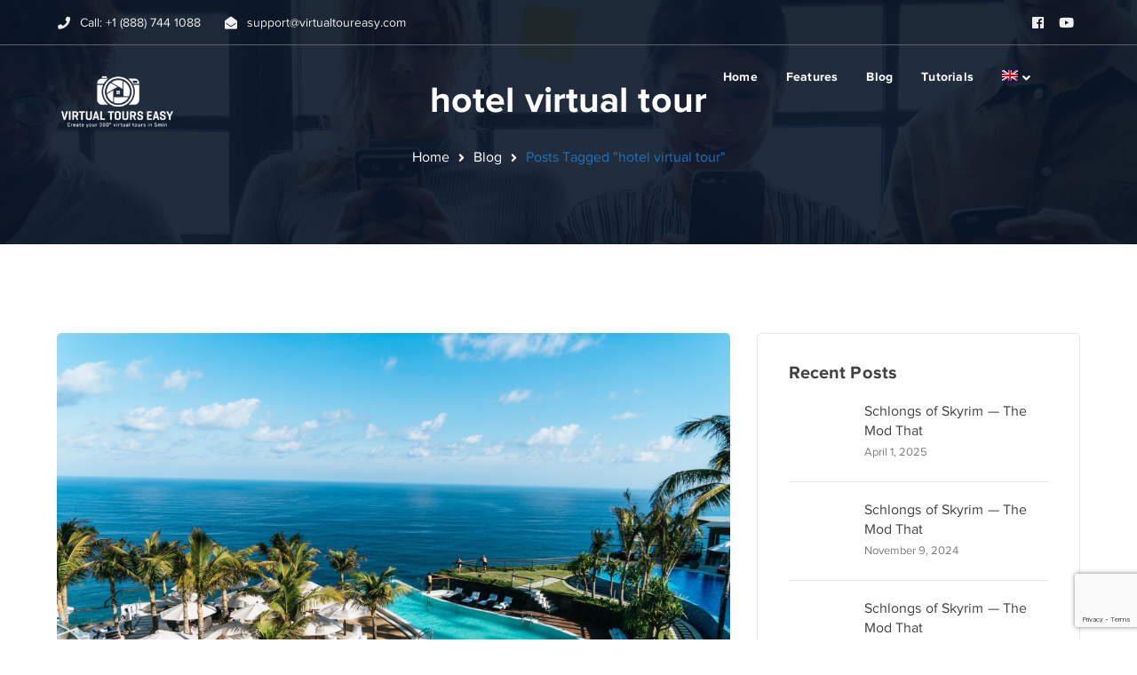

--- FILE ---
content_type: text/html; charset=UTF-8
request_url: https://blog.virtualtoureasy.com/tag/hotel-virtual-tour/
body_size: 36125
content:
<!DOCTYPE html>
<html lang="en-US" class="no-js">
<head>

	<meta charset="UTF-8">
	<meta name="viewport" content="width=device-width">
	<link rel="profile" href="https://gmpg.org/xfn/11">
	
	<title>hotel virtual tour &#8211; VirtualTourEasy.com &#8211; The World Easiest and powerful 360° virtual tour builder</title>
<meta name='robots' content='max-image-preview:large' />
<link rel="alternate" hreflang="en" href="https://blog.virtualtoureasy.com/tag/hotel-virtual-tour/" />
<link rel="alternate" hreflang="fr" href="https://visitevirtuellefacile.com/tag/visite-virtuelle-dhotel/" />
<link rel="alternate" hreflang="x-default" href="https://blog.virtualtoureasy.com/tag/hotel-virtual-tour/" />

<!-- Google Tag Manager for WordPress by gtm4wp.com -->
<script data-cfasync="false" data-pagespeed-no-defer>
	var gtm4wp_datalayer_name = "dataLayer";
	var dataLayer = dataLayer || [];

	const gtm4wp_scrollerscript_debugmode         = false;
	const gtm4wp_scrollerscript_callbacktime      = 100;
	const gtm4wp_scrollerscript_readerlocation    = 150;
	const gtm4wp_scrollerscript_contentelementid  = "content";
	const gtm4wp_scrollerscript_scannertime       = 60;
</script>
<!-- End Google Tag Manager for WordPress by gtm4wp.com --><link rel='dns-prefetch' href='//www.google.com' />
<link rel='dns-prefetch' href='//maps.googleapis.com' />
<link rel="alternate" type="application/rss+xml" title="VirtualTourEasy.com - The World Easiest and powerful 360° virtual tour builder &raquo; Feed" href="https://blog.virtualtoureasy.com/feed/" />
<link rel="alternate" type="application/rss+xml" title="VirtualTourEasy.com - The World Easiest and powerful 360° virtual tour builder &raquo; Comments Feed" href="https://blog.virtualtoureasy.com/comments/feed/" />
<link rel="alternate" type="application/rss+xml" title="VirtualTourEasy.com - The World Easiest and powerful 360° virtual tour builder &raquo; hotel virtual tour Tag Feed" href="https://blog.virtualtoureasy.com/tag/hotel-virtual-tour/feed/" />
<script type="text/javascript">var $TS_VCSC_Lightbox_Activated = true;var $TS_VCSC_Lightbox_Thumbs = "bottom";var $TS_VCSC_Lightbox_Thumbsize = 50;var $TS_VCSC_Lightbox_Animation = "random";var $TS_VCSC_Lightbox_Captions = "data-title";var $TS_VCSC_Lightbox_Closer = true;var $TS_VCSC_Lightbox_Durations = 5000;var $TS_VCSC_Lightbox_Share = false;var $TS_VCSC_Lightbox_LoadAPIs = true;var $TS_VCSC_Lightbox_Social = "fb,tw,gp,pin";var $TS_VCSC_Lightbox_NoTouch = false;var $TS_VCSC_Lightbox_BGClose = true;var $TS_VCSC_Lightbox_NoHashes = true;var $TS_VCSC_Lightbox_Keyboard = true;var $TS_VCSC_Lightbox_FullScreen = true;var $TS_VCSC_Lightbox_Zoom = true;var $TS_VCSC_Lightbox_FXSpeed = 300;var $TS_VCSC_Lightbox_Scheme = "dark";var $TS_VCSC_Lightbox_Backlight = "#ffffff";var $TS_VCSC_Lightbox_UseColor = false;var $TS_VCSC_Lightbox_Overlay = "#000000";var $TS_VCSC_Lightbox_Background = "";var $TS_VCSC_Lightbox_Repeat = "no-repeat";var $TS_VCSC_Lightbox_Noise = "";var $TS_VCSC_Lightbox_CORS = false;var $TS_VCSC_Lightbox_Tapping = true;var $TS_VCSC_Lightbox_ScrollBlock = "css";var $TS_VCSC_Lightbox_LastScroll = 0;var $TS_VCSC_Hammer_ReleaseNew = true;var $TS_VCSC_Countdown_DaysLabel = "Days";var $TS_VCSC_Countdown_DayLabel = "Day";var $TS_VCSC_Countdown_HoursLabel = "Hours";var $TS_VCSC_Countdown_HourLabel = "Hour";var $TS_VCSC_Countdown_MinutesLabel = "Minutes";var $TS_VCSC_Countdown_MinuteLabel = "Minute";var $TS_VCSC_Countdown_SecondsLabel = "Seconds";var $TS_VCSC_Countdown_SecondLabel = "Second";var $TS_VCSC_SmoothScrollActive = false;</script><script type="text/javascript">
/* <![CDATA[ */
window._wpemojiSettings = {"baseUrl":"https:\/\/s.w.org\/images\/core\/emoji\/15.0.3\/72x72\/","ext":".png","svgUrl":"https:\/\/s.w.org\/images\/core\/emoji\/15.0.3\/svg\/","svgExt":".svg","source":{"concatemoji":"https:\/\/blog.virtualtoureasy.com\/wp-includes\/js\/wp-emoji-release.min.js?ver=6.6.4"}};
/*! This file is auto-generated */
!function(i,n){var o,s,e;function c(e){try{var t={supportTests:e,timestamp:(new Date).valueOf()};sessionStorage.setItem(o,JSON.stringify(t))}catch(e){}}function p(e,t,n){e.clearRect(0,0,e.canvas.width,e.canvas.height),e.fillText(t,0,0);var t=new Uint32Array(e.getImageData(0,0,e.canvas.width,e.canvas.height).data),r=(e.clearRect(0,0,e.canvas.width,e.canvas.height),e.fillText(n,0,0),new Uint32Array(e.getImageData(0,0,e.canvas.width,e.canvas.height).data));return t.every(function(e,t){return e===r[t]})}function u(e,t,n){switch(t){case"flag":return n(e,"\ud83c\udff3\ufe0f\u200d\u26a7\ufe0f","\ud83c\udff3\ufe0f\u200b\u26a7\ufe0f")?!1:!n(e,"\ud83c\uddfa\ud83c\uddf3","\ud83c\uddfa\u200b\ud83c\uddf3")&&!n(e,"\ud83c\udff4\udb40\udc67\udb40\udc62\udb40\udc65\udb40\udc6e\udb40\udc67\udb40\udc7f","\ud83c\udff4\u200b\udb40\udc67\u200b\udb40\udc62\u200b\udb40\udc65\u200b\udb40\udc6e\u200b\udb40\udc67\u200b\udb40\udc7f");case"emoji":return!n(e,"\ud83d\udc26\u200d\u2b1b","\ud83d\udc26\u200b\u2b1b")}return!1}function f(e,t,n){var r="undefined"!=typeof WorkerGlobalScope&&self instanceof WorkerGlobalScope?new OffscreenCanvas(300,150):i.createElement("canvas"),a=r.getContext("2d",{willReadFrequently:!0}),o=(a.textBaseline="top",a.font="600 32px Arial",{});return e.forEach(function(e){o[e]=t(a,e,n)}),o}function t(e){var t=i.createElement("script");t.src=e,t.defer=!0,i.head.appendChild(t)}"undefined"!=typeof Promise&&(o="wpEmojiSettingsSupports",s=["flag","emoji"],n.supports={everything:!0,everythingExceptFlag:!0},e=new Promise(function(e){i.addEventListener("DOMContentLoaded",e,{once:!0})}),new Promise(function(t){var n=function(){try{var e=JSON.parse(sessionStorage.getItem(o));if("object"==typeof e&&"number"==typeof e.timestamp&&(new Date).valueOf()<e.timestamp+604800&&"object"==typeof e.supportTests)return e.supportTests}catch(e){}return null}();if(!n){if("undefined"!=typeof Worker&&"undefined"!=typeof OffscreenCanvas&&"undefined"!=typeof URL&&URL.createObjectURL&&"undefined"!=typeof Blob)try{var e="postMessage("+f.toString()+"("+[JSON.stringify(s),u.toString(),p.toString()].join(",")+"));",r=new Blob([e],{type:"text/javascript"}),a=new Worker(URL.createObjectURL(r),{name:"wpTestEmojiSupports"});return void(a.onmessage=function(e){c(n=e.data),a.terminate(),t(n)})}catch(e){}c(n=f(s,u,p))}t(n)}).then(function(e){for(var t in e)n.supports[t]=e[t],n.supports.everything=n.supports.everything&&n.supports[t],"flag"!==t&&(n.supports.everythingExceptFlag=n.supports.everythingExceptFlag&&n.supports[t]);n.supports.everythingExceptFlag=n.supports.everythingExceptFlag&&!n.supports.flag,n.DOMReady=!1,n.readyCallback=function(){n.DOMReady=!0}}).then(function(){return e}).then(function(){var e;n.supports.everything||(n.readyCallback(),(e=n.source||{}).concatemoji?t(e.concatemoji):e.wpemoji&&e.twemoji&&(t(e.twemoji),t(e.wpemoji)))}))}((window,document),window._wpemojiSettings);
/* ]]> */
</script>
<link rel='stylesheet' id='extraicon-css' href='https://blog.virtualtoureasy.com/wp-content/plugins/wprt-addons//assets/eleganticons.css?ver=6.6.4' type='text/css' media='all' />
<link rel='stylesheet' id='js_composer_front-css' href='https://blog.virtualtoureasy.com/wp-content/plugins/js_composer/assets/css/js_composer.min.css?ver=6.10.0' type='text/css' media='all' />
<style id='wp-emoji-styles-inline-css' type='text/css'>

	img.wp-smiley, img.emoji {
		display: inline !important;
		border: none !important;
		box-shadow: none !important;
		height: 1em !important;
		width: 1em !important;
		margin: 0 0.07em !important;
		vertical-align: -0.1em !important;
		background: none !important;
		padding: 0 !important;
	}
</style>
<link rel='stylesheet' id='wp-block-library-css' href='https://blog.virtualtoureasy.com/wp-includes/css/dist/block-library/style.min.css?ver=6.6.4' type='text/css' media='all' />
<style id='classic-theme-styles-inline-css' type='text/css'>
/*! This file is auto-generated */
.wp-block-button__link{color:#fff;background-color:#32373c;border-radius:9999px;box-shadow:none;text-decoration:none;padding:calc(.667em + 2px) calc(1.333em + 2px);font-size:1.125em}.wp-block-file__button{background:#32373c;color:#fff;text-decoration:none}
</style>
<style id='global-styles-inline-css' type='text/css'>
:root{--wp--preset--aspect-ratio--square: 1;--wp--preset--aspect-ratio--4-3: 4/3;--wp--preset--aspect-ratio--3-4: 3/4;--wp--preset--aspect-ratio--3-2: 3/2;--wp--preset--aspect-ratio--2-3: 2/3;--wp--preset--aspect-ratio--16-9: 16/9;--wp--preset--aspect-ratio--9-16: 9/16;--wp--preset--color--black: #000000;--wp--preset--color--cyan-bluish-gray: #abb8c3;--wp--preset--color--white: #ffffff;--wp--preset--color--pale-pink: #f78da7;--wp--preset--color--vivid-red: #cf2e2e;--wp--preset--color--luminous-vivid-orange: #ff6900;--wp--preset--color--luminous-vivid-amber: #fcb900;--wp--preset--color--light-green-cyan: #7bdcb5;--wp--preset--color--vivid-green-cyan: #00d084;--wp--preset--color--pale-cyan-blue: #8ed1fc;--wp--preset--color--vivid-cyan-blue: #0693e3;--wp--preset--color--vivid-purple: #9b51e0;--wp--preset--gradient--vivid-cyan-blue-to-vivid-purple: linear-gradient(135deg,rgba(6,147,227,1) 0%,rgb(155,81,224) 100%);--wp--preset--gradient--light-green-cyan-to-vivid-green-cyan: linear-gradient(135deg,rgb(122,220,180) 0%,rgb(0,208,130) 100%);--wp--preset--gradient--luminous-vivid-amber-to-luminous-vivid-orange: linear-gradient(135deg,rgba(252,185,0,1) 0%,rgba(255,105,0,1) 100%);--wp--preset--gradient--luminous-vivid-orange-to-vivid-red: linear-gradient(135deg,rgba(255,105,0,1) 0%,rgb(207,46,46) 100%);--wp--preset--gradient--very-light-gray-to-cyan-bluish-gray: linear-gradient(135deg,rgb(238,238,238) 0%,rgb(169,184,195) 100%);--wp--preset--gradient--cool-to-warm-spectrum: linear-gradient(135deg,rgb(74,234,220) 0%,rgb(151,120,209) 20%,rgb(207,42,186) 40%,rgb(238,44,130) 60%,rgb(251,105,98) 80%,rgb(254,248,76) 100%);--wp--preset--gradient--blush-light-purple: linear-gradient(135deg,rgb(255,206,236) 0%,rgb(152,150,240) 100%);--wp--preset--gradient--blush-bordeaux: linear-gradient(135deg,rgb(254,205,165) 0%,rgb(254,45,45) 50%,rgb(107,0,62) 100%);--wp--preset--gradient--luminous-dusk: linear-gradient(135deg,rgb(255,203,112) 0%,rgb(199,81,192) 50%,rgb(65,88,208) 100%);--wp--preset--gradient--pale-ocean: linear-gradient(135deg,rgb(255,245,203) 0%,rgb(182,227,212) 50%,rgb(51,167,181) 100%);--wp--preset--gradient--electric-grass: linear-gradient(135deg,rgb(202,248,128) 0%,rgb(113,206,126) 100%);--wp--preset--gradient--midnight: linear-gradient(135deg,rgb(2,3,129) 0%,rgb(40,116,252) 100%);--wp--preset--font-size--small: 13px;--wp--preset--font-size--medium: 20px;--wp--preset--font-size--large: 36px;--wp--preset--font-size--x-large: 42px;--wp--preset--spacing--20: 0.44rem;--wp--preset--spacing--30: 0.67rem;--wp--preset--spacing--40: 1rem;--wp--preset--spacing--50: 1.5rem;--wp--preset--spacing--60: 2.25rem;--wp--preset--spacing--70: 3.38rem;--wp--preset--spacing--80: 5.06rem;--wp--preset--shadow--natural: 6px 6px 9px rgba(0, 0, 0, 0.2);--wp--preset--shadow--deep: 12px 12px 50px rgba(0, 0, 0, 0.4);--wp--preset--shadow--sharp: 6px 6px 0px rgba(0, 0, 0, 0.2);--wp--preset--shadow--outlined: 6px 6px 0px -3px rgba(255, 255, 255, 1), 6px 6px rgba(0, 0, 0, 1);--wp--preset--shadow--crisp: 6px 6px 0px rgba(0, 0, 0, 1);}:where(.is-layout-flex){gap: 0.5em;}:where(.is-layout-grid){gap: 0.5em;}body .is-layout-flex{display: flex;}.is-layout-flex{flex-wrap: wrap;align-items: center;}.is-layout-flex > :is(*, div){margin: 0;}body .is-layout-grid{display: grid;}.is-layout-grid > :is(*, div){margin: 0;}:where(.wp-block-columns.is-layout-flex){gap: 2em;}:where(.wp-block-columns.is-layout-grid){gap: 2em;}:where(.wp-block-post-template.is-layout-flex){gap: 1.25em;}:where(.wp-block-post-template.is-layout-grid){gap: 1.25em;}.has-black-color{color: var(--wp--preset--color--black) !important;}.has-cyan-bluish-gray-color{color: var(--wp--preset--color--cyan-bluish-gray) !important;}.has-white-color{color: var(--wp--preset--color--white) !important;}.has-pale-pink-color{color: var(--wp--preset--color--pale-pink) !important;}.has-vivid-red-color{color: var(--wp--preset--color--vivid-red) !important;}.has-luminous-vivid-orange-color{color: var(--wp--preset--color--luminous-vivid-orange) !important;}.has-luminous-vivid-amber-color{color: var(--wp--preset--color--luminous-vivid-amber) !important;}.has-light-green-cyan-color{color: var(--wp--preset--color--light-green-cyan) !important;}.has-vivid-green-cyan-color{color: var(--wp--preset--color--vivid-green-cyan) !important;}.has-pale-cyan-blue-color{color: var(--wp--preset--color--pale-cyan-blue) !important;}.has-vivid-cyan-blue-color{color: var(--wp--preset--color--vivid-cyan-blue) !important;}.has-vivid-purple-color{color: var(--wp--preset--color--vivid-purple) !important;}.has-black-background-color{background-color: var(--wp--preset--color--black) !important;}.has-cyan-bluish-gray-background-color{background-color: var(--wp--preset--color--cyan-bluish-gray) !important;}.has-white-background-color{background-color: var(--wp--preset--color--white) !important;}.has-pale-pink-background-color{background-color: var(--wp--preset--color--pale-pink) !important;}.has-vivid-red-background-color{background-color: var(--wp--preset--color--vivid-red) !important;}.has-luminous-vivid-orange-background-color{background-color: var(--wp--preset--color--luminous-vivid-orange) !important;}.has-luminous-vivid-amber-background-color{background-color: var(--wp--preset--color--luminous-vivid-amber) !important;}.has-light-green-cyan-background-color{background-color: var(--wp--preset--color--light-green-cyan) !important;}.has-vivid-green-cyan-background-color{background-color: var(--wp--preset--color--vivid-green-cyan) !important;}.has-pale-cyan-blue-background-color{background-color: var(--wp--preset--color--pale-cyan-blue) !important;}.has-vivid-cyan-blue-background-color{background-color: var(--wp--preset--color--vivid-cyan-blue) !important;}.has-vivid-purple-background-color{background-color: var(--wp--preset--color--vivid-purple) !important;}.has-black-border-color{border-color: var(--wp--preset--color--black) !important;}.has-cyan-bluish-gray-border-color{border-color: var(--wp--preset--color--cyan-bluish-gray) !important;}.has-white-border-color{border-color: var(--wp--preset--color--white) !important;}.has-pale-pink-border-color{border-color: var(--wp--preset--color--pale-pink) !important;}.has-vivid-red-border-color{border-color: var(--wp--preset--color--vivid-red) !important;}.has-luminous-vivid-orange-border-color{border-color: var(--wp--preset--color--luminous-vivid-orange) !important;}.has-luminous-vivid-amber-border-color{border-color: var(--wp--preset--color--luminous-vivid-amber) !important;}.has-light-green-cyan-border-color{border-color: var(--wp--preset--color--light-green-cyan) !important;}.has-vivid-green-cyan-border-color{border-color: var(--wp--preset--color--vivid-green-cyan) !important;}.has-pale-cyan-blue-border-color{border-color: var(--wp--preset--color--pale-cyan-blue) !important;}.has-vivid-cyan-blue-border-color{border-color: var(--wp--preset--color--vivid-cyan-blue) !important;}.has-vivid-purple-border-color{border-color: var(--wp--preset--color--vivid-purple) !important;}.has-vivid-cyan-blue-to-vivid-purple-gradient-background{background: var(--wp--preset--gradient--vivid-cyan-blue-to-vivid-purple) !important;}.has-light-green-cyan-to-vivid-green-cyan-gradient-background{background: var(--wp--preset--gradient--light-green-cyan-to-vivid-green-cyan) !important;}.has-luminous-vivid-amber-to-luminous-vivid-orange-gradient-background{background: var(--wp--preset--gradient--luminous-vivid-amber-to-luminous-vivid-orange) !important;}.has-luminous-vivid-orange-to-vivid-red-gradient-background{background: var(--wp--preset--gradient--luminous-vivid-orange-to-vivid-red) !important;}.has-very-light-gray-to-cyan-bluish-gray-gradient-background{background: var(--wp--preset--gradient--very-light-gray-to-cyan-bluish-gray) !important;}.has-cool-to-warm-spectrum-gradient-background{background: var(--wp--preset--gradient--cool-to-warm-spectrum) !important;}.has-blush-light-purple-gradient-background{background: var(--wp--preset--gradient--blush-light-purple) !important;}.has-blush-bordeaux-gradient-background{background: var(--wp--preset--gradient--blush-bordeaux) !important;}.has-luminous-dusk-gradient-background{background: var(--wp--preset--gradient--luminous-dusk) !important;}.has-pale-ocean-gradient-background{background: var(--wp--preset--gradient--pale-ocean) !important;}.has-electric-grass-gradient-background{background: var(--wp--preset--gradient--electric-grass) !important;}.has-midnight-gradient-background{background: var(--wp--preset--gradient--midnight) !important;}.has-small-font-size{font-size: var(--wp--preset--font-size--small) !important;}.has-medium-font-size{font-size: var(--wp--preset--font-size--medium) !important;}.has-large-font-size{font-size: var(--wp--preset--font-size--large) !important;}.has-x-large-font-size{font-size: var(--wp--preset--font-size--x-large) !important;}
:where(.wp-block-post-template.is-layout-flex){gap: 1.25em;}:where(.wp-block-post-template.is-layout-grid){gap: 1.25em;}
:where(.wp-block-columns.is-layout-flex){gap: 2em;}:where(.wp-block-columns.is-layout-grid){gap: 2em;}
:root :where(.wp-block-pullquote){font-size: 1.5em;line-height: 1.6;}
</style>
<link rel='stylesheet' id='contact-form-7-css' href='https://blog.virtualtoureasy.com/wp-content/plugins/contact-form-7/includes/css/styles.css?ver=5.5.4' type='text/css' media='all' />
<link rel='stylesheet' id='tve-ult-main-frame-css-css' href='https://blog.virtualtoureasy.com/wp-content/plugins/thrive-ultimatum/tcb-bridge/assets/css/placeholders.css?ver=10.3' type='text/css' media='all' />
<link rel='stylesheet' id='tve_style_family_tve_flt-css' href='https://blog.virtualtoureasy.com/wp-content/plugins/thrive-visual-editor/editor/css/thrive_flat.css?ver=10.3' type='text/css' media='all' />
<link rel='stylesheet' id='wpml-menu-item-0-css' href='https://blog.virtualtoureasy.com/wp-content/plugins/sitepress-multilingual-cms/templates/language-switchers/menu-item/style.min.css?ver=1' type='text/css' media='all' />
<link rel='stylesheet' id='conceptseven-theme-style-css' href='https://blog.virtualtoureasy.com/wp-content/themes/conceptseven/style.css?ver=1.0.0' type='text/css' media='all' />
<style id='conceptseven-theme-style-inline-css' type='text/css'>
/*CUSTOMIZER STYLING*/@media only screen and (min-width: 992px){.header-style-4 #site-logo-inner{ margin:10px 0 0 0; }}.header-style-2 .mobile-button:before, .header-style-2 .mobile-button:after, .header-style-2 .mobile-button span{background-color:#000000;}.header-style-4 .mobile-button:before, .header-style-4 .mobile-button:after, .header-style-4 .mobile-button span{background-color:#000000;}.top-bar-style-1 #top-bar:after{opacity:1;}.top-bar-style-1 #top-bar{border-width:0px 0px 1px 0px;border-color:#000000;}.top-bar-style-2 #top-bar:after{background-color:#000000;opacity:0.1;}.top-bar-style-2 #top-bar{border-width:0px 0px 1px 0px;border-color:#5d636d;}.header-style-1 #site-header:after{background-color:#ffffff;opacity:0.1;}.header-style-2 #site-header:after{opacity:0.0001;}.header-style-4 #site-header:after{opacity:1;}.header-style-4 #site-logo-inner{}#main-nav > ul > li{padding-left:20;padding-right:20;}#site-header #main-nav > ul > li > a{height:70px;line-height:70px;}.header-style-3 #main-nav > ul > li > a{color:#ffffff;}.header-style-3 #main-nav > ul > li > a:hover{color:#dd3333;}.header-style-4 #main-nav > ul > li > a{color:#265cdc;}.header-style-4 #main-nav > ul > li > a:hover{color:#000000;}#featured-title .main-title{color:#ffffff;}#featured-title #breadcrumbs{color:#1e73be;}#featured-title #breadcrumbs a{color:#ffffff;}
</style>
<link rel='stylesheet' id='conceptseven-visual-composer-css' href='https://blog.virtualtoureasy.com/wp-content/themes/conceptseven/assets/css/visual-composer.css?ver=1.0.0' type='text/css' media='all' />
<link rel='stylesheet' id='animate-css' href='https://blog.virtualtoureasy.com/wp-content/themes/conceptseven/assets/css/animate.css?ver=3.5.2' type='text/css' media='all' />
<link rel='stylesheet' id='animsition-css' href='https://blog.virtualtoureasy.com/wp-content/themes/conceptseven/assets/css/animsition.css?ver=4.0.1' type='text/css' media='all' />
<link rel='stylesheet' id='slick-css' href='https://blog.virtualtoureasy.com/wp-content/themes/conceptseven/assets/css/slick.css?ver=1.6.0' type='text/css' media='all' />
<link rel='stylesheet' id='fontawesome-css' href='https://blog.virtualtoureasy.com/wp-content/themes/conceptseven/assets/css/fontawesome.css?ver=5.0' type='text/css' media='all' />
<link rel='stylesheet' id='eleganticons-css' href='https://blog.virtualtoureasy.com/wp-content/themes/conceptseven/assets/css/eleganticons.css?ver=1.0.0' type='text/css' media='all' />
<link rel='stylesheet' id='conceptseven-theme-fonts-css' href='https://blog.virtualtoureasy.com/wp-content/themes/conceptseven/assets/css/theme-fonts.css?ver=1.0.0' type='text/css' media='all' />
<link rel='stylesheet' id='tvo-frontend-css' href='https://blog.virtualtoureasy.com/wp-content/plugins/thrive-ovation/tcb-bridge/frontend/css/frontend.css?ver=6.6.4' type='text/css' media='all' />
<link rel='stylesheet' id='iw_tab_style-css' href='https://blog.virtualtoureasy.com/wp-content/plugins/wprt-addons/tabs/css/tabstyles.css?ver=6.6.4' type='text/css' media='all' />
<link rel='stylesheet' id='iw_tabs-css' href='https://blog.virtualtoureasy.com/wp-content/plugins/wprt-addons/tabs/css/tabs.css?ver=6.6.4' type='text/css' media='all' />
<link rel='stylesheet' id='conceptseven-owlcarousel-css' href='https://blog.virtualtoureasy.com/wp-content/plugins/wprt-addons/assets/owl.carousel.css?ver=2.2.1' type='text/css' media='all' />
<link rel='stylesheet' id='conceptseven-cubeportfolio-css' href='https://blog.virtualtoureasy.com/wp-content/plugins/wprt-addons/assets/cubeportfolio.min.css?ver=3.4.0' type='text/css' media='all' />
<link rel='stylesheet' id='conceptseven-magnificpopup-css' href='https://blog.virtualtoureasy.com/wp-content/plugins/wprt-addons/assets/magnific.popup.css?ver=1.0.0' type='text/css' media='all' />
<link rel='stylesheet' id='conceptseven-vegas-css' href='https://blog.virtualtoureasy.com/wp-content/plugins/wprt-addons/assets/vegas.css?ver=2.3.1' type='text/css' media='all' />
<link rel='stylesheet' id='conceptseven-ytplayer-css' href='https://blog.virtualtoureasy.com/wp-content/plugins/wprt-addons/assets/ytplayer.css?ver=3.0.2' type='text/css' media='all' />
<script type="text/javascript" src="https://blog.virtualtoureasy.com/wp-includes/js/jquery/jquery.min.js?ver=3.7.1" id="jquery-core-js"></script>
<script type="text/javascript" src="https://blog.virtualtoureasy.com/wp-includes/js/jquery/jquery-migrate.min.js?ver=3.4.1" id="jquery-migrate-js"></script>
<script type="text/javascript" src="https://blog.virtualtoureasy.com/wp-content/plugins/revslider/public/assets/js/rbtools.min.js?ver=6.6.10" async id="tp-tools-js"></script>
<script type="text/javascript" src="https://blog.virtualtoureasy.com/wp-content/plugins/revslider/public/assets/js/rs6.min.js?ver=6.6.10" async id="revmin-js"></script>
<script type="text/javascript" id="tho-header-js-js-extra">
/* <![CDATA[ */
var THO_Head = {"variations":[],"post_id":"13039","element_tag":"thrive_headline","woo_tag":"tho_woo"};
/* ]]> */
</script>
<script type="text/javascript" src="https://blog.virtualtoureasy.com/wp-content/plugins/thrive-headline-optimizer/frontend/js/header.min.js?ver=2.3.1" id="tho-header-js-js"></script>
<script type="text/javascript" src="https://blog.virtualtoureasy.com/wp-includes/js/imagesloaded.min.js?ver=5.0.0" id="imagesloaded-js"></script>
<script type="text/javascript" src="https://blog.virtualtoureasy.com/wp-includes/js/masonry.min.js?ver=4.2.2" id="masonry-js"></script>
<script type="text/javascript" src="https://blog.virtualtoureasy.com/wp-includes/js/jquery/jquery.masonry.min.js?ver=3.1.2b" id="jquery-masonry-js"></script>
<script type="text/javascript" id="tve_frontend-js-extra">
/* <![CDATA[ */
var tve_frontend_options = {"ajaxurl":"https:\/\/blog.virtualtoureasy.com\/wp-admin\/admin-ajax.php","is_editor_page":"","page_events":[],"is_single":"0","social_fb_app_id":"","dash_url":"https:\/\/blog.virtualtoureasy.com\/wp-content\/plugins\/thrive-visual-editor\/thrive-dashboard","queried_object":{"term_id":37,"taxonomy":"post_tag"},"query_vars":{"tag":"hotel-virtual-tour","certificate_u":""},"$_POST":[],"translations":{"Copy":"Copy","empty_username":"ERROR: The username field is empty.","empty_password":"ERROR: The password field is empty.","empty_login":"ERROR: Enter a username or email address.","min_chars":"At least %s characters are needed","no_headings":"No headings found","registration_err":{"required_field":"<strong>Error<\/strong>: This field is required","required_email":"<strong>Error<\/strong>: Please type your email address.","invalid_email":"<strong>Error<\/strong>: The email address isn&#8217;t correct.","passwordmismatch":"<strong>Error<\/strong>: Password mismatch"}},"routes":{"posts":"https:\/\/blog.virtualtoureasy.com\/wp-json\/tcb\/v1\/posts","video_reporting":"https:\/\/blog.virtualtoureasy.com\/wp-json\/tcb\/v1\/video-reporting","courses":"https:\/\/blog.virtualtoureasy.com\/wp-json\/tva\/v1\/course_list_element","certificate_search":"https:\/\/blog.virtualtoureasy.com\/wp-json\/tva\/v1\/certificate\/search","assessments":"https:\/\/blog.virtualtoureasy.com\/wp-json\/tva\/v1\/user\/assessment","testimonials":"https:\/\/blog.virtualtoureasy.com\/wp-json\/tcb\/v1\/testimonials"},"nonce":"ac10f1254b","allow_video_src":"","google_client_id":null,"google_api_key":null,"facebook_app_id":null,"lead_generation_custom_tag_apis":["activecampaign","aweber","convertkit","drip","klicktipp","mailchimp","sendlane","zapier"],"post_request_data":[],"user_profile_nonce":"f3e070eafe","ip":"18.226.17.139","current_user":[],"conditional_display":{"is_tooltip_dismissed":false}};
/* ]]> */
</script>
<script type="text/javascript" src="https://blog.virtualtoureasy.com/wp-content/plugins/thrive-visual-editor/editor/js/dist/modules/general.min.js?ver=10.3" id="tve_frontend-js"></script>
<script type="text/javascript" src="https://blog.virtualtoureasy.com/wp-content/plugins/duracelltomi-google-tag-manager/dist/js/analytics-talk-content-tracking.js?ver=1.20.2" id="gtm4wp-scroll-tracking-js"></script>
<script type="text/javascript" id="wpml-xdomain-data-js-extra">
/* <![CDATA[ */
var wpml_xdomain_data = {"css_selector":"wpml-ls-item","ajax_url":"https:\/\/blog.virtualtoureasy.com\/wp-admin\/admin-ajax.php","current_lang":"en","_nonce":"a1750d7bef"};
/* ]]> */
</script>
<script type="text/javascript" src="https://blog.virtualtoureasy.com/wp-content/plugins/sitepress-multilingual-cms/res/js/xdomain-data.js?ver=4.6.13" id="wpml-xdomain-data-js" defer="defer" data-wp-strategy="defer"></script>
<script type="text/javascript" src="https://maps.googleapis.com/maps/api/js?ver=v3" id="google-maps-api-js"></script>
<link rel="https://api.w.org/" href="https://blog.virtualtoureasy.com/wp-json/" /><link rel="alternate" title="JSON" type="application/json" href="https://blog.virtualtoureasy.com/wp-json/wp/v2/tags/37" /><link rel="EditURI" type="application/rsd+xml" title="RSD" href="https://blog.virtualtoureasy.com/xmlrpc.php?rsd" />
<meta name="generator" content="WordPress 6.6.4" />
<meta name="generator" content="WPML ver:4.6.13 stt:1,4;" />
<meta property="fb:pages" content="" />
<style>

    /* for unique landing page accent color values,  put any new css added here inside tcb-bridge/js/editor */

    /* accent color */
    #thrive-comments .tcm-color-ac,
    #thrive-comments .tcm-color-ac span {
        color: #03a9f4;
    }

    /* accent color background */
    #thrive-comments .tcm-background-color-ac,
    #thrive-comments .tcm-background-color-ac-h:hover span,
    #thrive-comments .tcm-background-color-ac-active:active {
        background-color: #03a9f4    }

    /* accent color border */
    #thrive-comments .tcm-border-color-ac {
        border-color: #03a9f4;
        outline: none;
    }

    #thrive-comments .tcm-border-color-ac-h:hover {
        border-color: #03a9f4;
    }

    #thrive-comments .tcm-border-bottom-color-ac {
        border-bottom-color: #03a9f4;
    }

    /* accent color fill*/
    #thrive-comments .tcm-svg-fill-ac {
        fill: #03a9f4;
    }

    /* accent color for general elements */

    /* inputs */
    #thrive-comments textarea:focus,
    #thrive-comments input:focus {
        border-color: #03a9f4;
        box-shadow: inset 0 0 3px#03a9f4;
    }

    /* links */
    #thrive-comments a {
        color: #03a9f4;
    }

    /*
	* buttons and login links
	* using id to override the default css border-bottom
	*/
    #thrive-comments button,
    #thrive-comments #tcm-login-up,
    #thrive-comments #tcm-login-down {
        color: #03a9f4;
        border-color: #03a9f4;
    }

    /* general buttons hover and active functionality */
    #thrive-comments button:hover,
    #thrive-comments button:focus,
    #thrive-comments button:active {
        background-color: #03a9f4    }

</style>
<style type="text/css" id="tve_global_variables">:root{--tcb-background-author-image:url(https://secure.gravatar.com/avatar/37e78a50fa1d23f186a1d84ee8ddfbdb?s=256&d=mm&r=g);--tcb-background-user-image:url();--tcb-background-featured-image-thumbnail:url(https://blog.virtualtoureasy.com/wp-content/uploads/2020/09/paolo-nicolello-2gOxKj594nM-unsplash_2ee120a1d968d8ef74bffd84817e9f4b_2000.jpg);}</style>
<!-- Google Tag Manager for WordPress by gtm4wp.com -->
<!-- GTM Container placement set to footer -->
<script data-cfasync="false" data-pagespeed-no-defer type="text/javascript">
	var dataLayer_content = {"siteID":0,"siteName":"","pageTitle":"hotel virtual tour |","pagePostType":"post","pagePostType2":"tag-post"};
	dataLayer.push( dataLayer_content );
</script>
<script data-cfasync="false">
(function(w,d,s,l,i){w[l]=w[l]||[];w[l].push({'gtm.start':
new Date().getTime(),event:'gtm.js'});var f=d.getElementsByTagName(s)[0],
j=d.createElement(s),dl=l!='dataLayer'?'&l='+l:'';j.async=true;j.src=
'//www.googletagmanager.com/gtm.js?id='+i+dl;f.parentNode.insertBefore(j,f);
})(window,document,'script','dataLayer','GTM-PL2Z99L');
</script>
<!-- End Google Tag Manager for WordPress by gtm4wp.com --><link rel="shortcut icon" href="https://blog.virtualtoureasy.com/wp-content/uploads/2019/06/virtual-tour-easy-logo-only-2.png" type="image/x-icon"><style id="thrive-theme-layout-css" type="text/css">@media (min-width: 300px){.thrive-layout-9085 .main-container .sidebar-section{width: 28.51%;}.thrive-layout-9085 .main-container .content-section{width: calc(71.49% - 80px);}}@media (max-width: 1023px){.thrive-layout-9085 .main-container{flex-wrap: wrap;}.thrive-layout-9085 #wrapper .main-content-background,.thrive-layout-9085 #wrapper .layout-background-width .section-background,.thrive-layout-9085 #wrapper .layout-background-width .symbol-section-out{width: 100%;}.thrive-layout-9085 .layout-content-width.main-container{width: 100%;}.thrive-layout-9085 .layout-content-width > .section-content{width: 100%;}.thrive-layout-9085 .layout-content-width .symbol-section-in{width: 100%;}}</style><meta name="generator" content="Powered by WPBakery Page Builder - drag and drop page builder for WordPress."/>
<meta name="generator" content="Powered by Slider Revolution 6.6.10 - responsive, Mobile-Friendly Slider Plugin for WordPress with comfortable drag and drop interface." />
<script>function setREVStartSize(e){
			//window.requestAnimationFrame(function() {
				window.RSIW = window.RSIW===undefined ? window.innerWidth : window.RSIW;
				window.RSIH = window.RSIH===undefined ? window.innerHeight : window.RSIH;
				try {
					var pw = document.getElementById(e.c).parentNode.offsetWidth,
						newh;
					pw = pw===0 || isNaN(pw) || (e.l=="fullwidth" || e.layout=="fullwidth") ? window.RSIW : pw;
					e.tabw = e.tabw===undefined ? 0 : parseInt(e.tabw);
					e.thumbw = e.thumbw===undefined ? 0 : parseInt(e.thumbw);
					e.tabh = e.tabh===undefined ? 0 : parseInt(e.tabh);
					e.thumbh = e.thumbh===undefined ? 0 : parseInt(e.thumbh);
					e.tabhide = e.tabhide===undefined ? 0 : parseInt(e.tabhide);
					e.thumbhide = e.thumbhide===undefined ? 0 : parseInt(e.thumbhide);
					e.mh = e.mh===undefined || e.mh=="" || e.mh==="auto" ? 0 : parseInt(e.mh,0);
					if(e.layout==="fullscreen" || e.l==="fullscreen")
						newh = Math.max(e.mh,window.RSIH);
					else{
						e.gw = Array.isArray(e.gw) ? e.gw : [e.gw];
						for (var i in e.rl) if (e.gw[i]===undefined || e.gw[i]===0) e.gw[i] = e.gw[i-1];
						e.gh = e.el===undefined || e.el==="" || (Array.isArray(e.el) && e.el.length==0)? e.gh : e.el;
						e.gh = Array.isArray(e.gh) ? e.gh : [e.gh];
						for (var i in e.rl) if (e.gh[i]===undefined || e.gh[i]===0) e.gh[i] = e.gh[i-1];
											
						var nl = new Array(e.rl.length),
							ix = 0,
							sl;
						e.tabw = e.tabhide>=pw ? 0 : e.tabw;
						e.thumbw = e.thumbhide>=pw ? 0 : e.thumbw;
						e.tabh = e.tabhide>=pw ? 0 : e.tabh;
						e.thumbh = e.thumbhide>=pw ? 0 : e.thumbh;
						for (var i in e.rl) nl[i] = e.rl[i]<window.RSIW ? 0 : e.rl[i];
						sl = nl[0];
						for (var i in nl) if (sl>nl[i] && nl[i]>0) { sl = nl[i]; ix=i;}
						var m = pw>(e.gw[ix]+e.tabw+e.thumbw) ? 1 : (pw-(e.tabw+e.thumbw)) / (e.gw[ix]);
						newh =  (e.gh[ix] * m) + (e.tabh + e.thumbh);
					}
					var el = document.getElementById(e.c);
					if (el!==null && el) el.style.height = newh+"px";
					el = document.getElementById(e.c+"_wrapper");
					if (el!==null && el) {
						el.style.height = newh+"px";
						el.style.display = "block";
					}
				} catch(e){
					console.log("Failure at Presize of Slider:" + e)
				}
			//});
		  };</script>
<noscript><style> .wpb_animate_when_almost_visible { opacity: 1; }</style></noscript></head>

<body class=" mobile-hide-top top-bar-style-2 top-bar-has-border sidebar-right site-layout-full-width header-style-3 cur-menu-1 header-simple-search footer-has-subs tve-theme-9121 thrive-layout-9085 wpb-js-composer js-comp-ver-6.10.0 vc_responsive">
<div class="mobi-overlay"><span class="close"></span></div>
<div id="wrapper" style="">
    <div id="page" class="clearfix animsition">
    	<div id="site-header-wrap">
			<!-- Top Bar -->
		    
<div id="top-bar" style="">
    <div id="top-bar-inner" class="conceptseven-container">
        <div class="top-bar-inner-wrap">
            
<div class="top-bar-content">
            <span class="phone content">
            Call:  +1 (888) 744 1088        </span>
            <span class="email content">
            <a href="/cdn-cgi/l/email-protection" class="__cf_email__" data-cfemail="9cefe9ececf3eee8dceaf5eee8e9fdf0e8f3e9eef9fdefe5b2fff3f1">[email&#160;protected]</a>        </span>
    </div><!-- /.top-bar-content -->


<div class="top-bar-socials">
    <div class="inner">
        
    
    <span class="icons">
    <a href="https://www.facebook.com/virtualtoureasy" title="Facebook"><span class="fab fa-facebook" aria-hidden="true"></span><span class="screen-reader-text">Facebook Profile</span></a><a href="https://www.youtube.com/watch?v=DUg9dS-NFWQ" title="Youtube"><span class="fab fa-youtube" aria-hidden="true"></span><span class="screen-reader-text">Youtube Profile</span></a>    </span>
    </div>
</div><!-- /.top-bar-socials -->
        </div>
    </div>
</div><!-- /#top-bar -->		    
			<!-- Header -->
			<header id="site-header" style="">
	            <div id="site-header-inner" class="conceptseven-container">
	            	<div class="wrap-inner">
				        
<div id="site-logo">
	<div id="site-logo-inner" style="max-width:138px;">
					<a href="https://blog.virtualtoureasy.com/" title="VirtualTourEasy.com - The World Easiest and powerful 360° virtual tour builder" rel="home" class="main-logo"><img src="https://blog.virtualtoureasy.com/wp-content/uploads/2019/06/virtual-tour-easy-logo.png" alt="VirtualTourEasy.com - The World Easiest and powerful 360° virtual tour builder" /></a>
			</div>
</div><!-- #site-logo -->    <div class="search_wrap search-style-fullscreen">
        <div class="search_form_wrap">
        	<a class="search-close"></a>
            <form role="search" method="get" class="search_form" action="https://blog.virtualtoureasy.com/">
                <input type="search" class="search-field" value="" name="s" placeholder="Type your search...">
                <button type="submit" class="search-submit" title="Search">SEARCH</button>
            </form>
        </div>
    </div>

<ul class="nav-extend">
			<li class="ext menu-logo"><span class="menu-logo-inner" style="max-width:138px;"><a href="https://blog.virtualtoureasy.com/"><img src="https://blog.virtualtoureasy.com/wp-content/uploads/2019/06/virtual-tour-easy-logo.png"/></a></span></li>
	
		<li class="ext"><p class="text">Explore what the world is searching. Enter a search term or a topic.</p><form role="search" method="get" class="search-form" action="https://blog.virtualtoureasy.com/" >
    <input type="search" value="" placeholder="Enter keyword..." name="s" class="search-field" title="Search for:">
    <button type="submit" class="search-submit" title="Search">SEARCH</button>
    </form></li>
	
	</ul>


	<div class="mobile-button"><span></span></div>

	<nav id="main-nav" class="main-nav">
	<ul id="menu-main-menu-english" class="menu"><li id="menu-item-7488" class="menu-item menu-item-type-custom menu-item-object-custom menu-item-home menu-item-7488"><a href="https://blog.virtualtoureasy.com/"><span>Home</span></a></li>
<li id="menu-item-7590" class="menu-item menu-item-type-post_type menu-item-object-page menu-item-7590"><a href="https://blog.virtualtoureasy.com/features/"><span>Features</span></a></li>
<li id="menu-item-13911" class="menu-item menu-item-type-taxonomy menu-item-object-category menu-item-13911"><a href="https://blog.virtualtoureasy.com/c/blog/"><span>Blog</span></a></li>
<li id="menu-item-7486" class="menu-item menu-item-type-post_type menu-item-object-page menu-item-7486"><a href="https://blog.virtualtoureasy.com/tutorials/"><span>Tutorials</span></a></li>
<li id="menu-item-wpml-ls-71-en" class="menu-item wpml-ls-slot-71 wpml-ls-item wpml-ls-item-en wpml-ls-current-language wpml-ls-menu-item wpml-ls-first-item menu-item-type-wpml_ls_menu_item menu-item-object-wpml_ls_menu_item menu-item-has-children menu-item-wpml-ls-71-en"><a href="https://blog.virtualtoureasy.com/tag/hotel-virtual-tour/"><span><img
            class="wpml-ls-flag"
            src="https://blog.virtualtoureasy.com/wp-content/plugins/sitepress-multilingual-cms/res/flags/en.png"
            alt="English"
            
            
    /></span></a>
<ul class="sub-menu">
	<li id="menu-item-wpml-ls-71-fr" class="menu-item wpml-ls-slot-71 wpml-ls-item wpml-ls-item-fr wpml-ls-menu-item wpml-ls-last-item menu-item-type-wpml_ls_menu_item menu-item-object-wpml_ls_menu_item menu-item-wpml-ls-71-fr"><a href="https://visitevirtuellefacile.com/tag/visite-virtuelle-dhotel/"><span><img
            class="wpml-ls-flag"
            src="https://blog.virtualtoureasy.com/wp-content/plugins/sitepress-multilingual-cms/res/flags/fr.png"
            alt="French"
            
            
    /></span></a></li>
</ul>
</li>
</ul>	</nav>
			        </div>
	            </div><!-- /#site-header-inner -->
			</header><!-- /#site-header -->
		</div><!-- /#site-header-wrap -->

		
<div id="featured-title" class="clearfix center" style="background-image: url(https://blog.virtualtoureasy.com/wp-content/uploads/2019/05/page-title4-1.jpg); background-repeat: no-repeat; background-position: center top; background-size: cover;">
    <div class="conceptseven-container clearfix">
        <div class="inner-wrap">
                                <div class="title-group">
                        <h1 class="main-title">
                            hotel virtual tour                        </h1>
                                            </div>
                                        <div id="breadcrumbs">
                            <div class="breadcrumbs-inner">
                                <div class="breadcrumb-trail">
                                    <a class="home" href="https://blog.virtualtoureasy.com/">Home</a><a href="https://blog.virtualtoureasy.com">Blog</a><span>Posts Tagged &quot;hotel virtual tour&quot;</span>                                </div>
                            </div>
                        </div>
                            </div>
    </div>
</div><!-- /#featured-title -->


        <!-- Main Content -->
        <div id="main-content" class="site-main clearfix" style="">    <div id="content-wrap" class="conceptseven-container">
        <div id="site-content" class="site-content clearfix">
            <div id="inner-content" class="inner-content-wrap">
															
<article id="post-13039" class="clearfix post-13039 post type-post status-publish format-standard has-post-thumbnail hentry category-blog tag-hotel-virtual-tour tag-virtual-tours">
	<div class="post-content-archive-wrap clearfix">
		<div class="post-media clearfix"><a href="https://blog.virtualtoureasy.com/13039-hotel-virtual-tour-stunning-reasons/"><img width="770" height="500" src="https://blog.virtualtoureasy.com/wp-content/uploads/2020/09/paolo-nicolello-2gOxKj594nM-unsplash_2ee120a1d968d8ef74bffd84817e9f4b_2000.jpg" class="attachment-conceptseven-post-standard size-conceptseven-post-standard wp-post-image" alt="Stunning Reasons Why You Should Offer Hotel Virtual Tour" decoding="async" /></a></div>
		<div class="post-content-wrap">
		
<div class="post-meta">
	<div class="post-meta-content">
		<div class="post-meta-content-inner">
			<span class="post-meta-categories item"><span class="inner"><a href="https://blog.virtualtoureasy.com/c/blog/" rel="category tag">Blog</a></span></span><span class="post-date item"><span class="inner"><span class="entry-date">September 21, 2020</span></span></span>		</div>
	</div>
</div>



<h2 class="post-title"><a href="https://blog.virtualtoureasy.com/13039-hotel-virtual-tour-stunning-reasons/" rel="bookmark">Stunning Reasons Why You Should Offer Hotel Virtual Tour</a></h2><div class="post-content post-excerpt clearfix"><p>In this world where the new normal is going online, you need to step up your game as a hotel owner. Mitigate the effects of the pandemic in your business by engaging in a <a   href="https://virtualtoureasy.com/">hotel virtual tour</a>. Take the extra mile to go online in marketing your hotel rooms and services. Here are the other stunning reasons why you should incorporate a <a   href="https://virtualtoureasy.com/">hotel virtual tour</a> in your business.</p>
<h4 id="a2ivd"><strong>Increase Website Traffic and Bookings</strong></h4>
<p>Studies show that businesses that incorporate hotel virtual tours on their website and social media pages spend 5-10 more minutes engaging in their brand. Its click rate also increased by 50% and 87% more views. Another study conducted also showed having virtual tours brought a 75% positive impact on customer’s purchasing decisions.</p>
<figure class="image regular "><picture style=""><source srcset="https://blog.virtualtoureasy.com/wp-content/uploads/2020/09/melissa-walker-horn-jsEftnpVh1U-unsplash1_30ca30a6554a3ff60c41e6b3dbc174b8_800.jpg 1x, https://images.storychief.com/account_3332/melissa-walker-horn-jsEftnpVh1U-unsplash1_30ca30a6554a3ff60c41e6b3dbc174b8_1600.jpg 2x" media="(max-width: 768px)" /><source srcset="https://blog.virtualtoureasy.com/wp-content/uploads/2020/09/melissa-walker-horn-jsEftnpVh1U-unsplash1_30ca30a6554a3ff60c41e6b3dbc174b8_800.jpg 1x, https://images.storychief.com/account_3332/melissa-walker-horn-jsEftnpVh1U-unsplash1_30ca30a6554a3ff60c41e6b3dbc174b8_1600.jpg 2x" media="(min-width: 769px)" /><img decoding="async" style="" alt="hotel virtual tour" src="https://blog.virtualtoureasy.com/wp-content/uploads/2020/09/melissa-walker-horn-jsEftnpVh1U-unsplash1_30ca30a6554a3ff60c41e6b3dbc174b8_800.jpg" /></picture></figure>
<p>A notable example of this West Hotels by Hilton. The company said they generated an astounding 250,000 views on their <a   href="https://virtualtoureasy.com/">hotel virtual tour</a>. They also recorded a 7% increased in their bookings one month after launching the virtual tour.</p>
<h4 id="5oq4v"><strong>It Supports the Customer’s Journey</strong></h4>
<p>Having a hotel virtual tour not only helps in boosting your sales, but it also helps in supporting your customer’s journey. According to <u><a target="_blank" href="https://www.siteminder.com/r/marketing/hotel-online-reviews/influence-travellers-reviews-hotel/" rel="noopener noreferrer">a study</a></u>, 79% of customers read reviews and testimonials before making a purchasing decision. They tend to read at least 6-12 reviews before they become confident in deriving a decision.</p>
<p>The customers also want to make sure the reviews posted are unbiased, so they usually cross-check the information first. Having a hotel virtual tour helps support your customer’s reviews and testimonials. New, potential customers get to experience your accommodation rooms and amenities virtually. They can take their time exploring every nook and corner of your hotel before booking with you.</p>
<h4 id="866ke"><strong>Increase Your Customer Base Reach</strong></h4>
<p>Not only a hotel virtual tour is interactive, but it can also be shared on your website and social media pages. Our <u><a   href="http://virtualtoureasy.com/">VR software</a></u> generates embed code that you can publish in any online platform that you want. As you publish it on different media like Facebook, Youtube, Instagram, Twitter, etc, you can reach more audiences in the process.</p>
<p>You can also break down sections of your hotel virtual tour to boost your SEO and reach new customers in particular events or activities. For example, a virtual tour from the Maldives showcased water activities in the area. This ignites the customers&#x27; curiosity as they now want to try activities like scuba diving, which they haven’t considered before. The company also featured a luxurious island life, which compels customers to book a room with them.</p>
<h4 id="34h1d"><strong>Promotes Customer Engagement</strong></h4>
<p>Having a hotel virtual tour is a great online media to show customers exactly what your hotel offers. Since an on-site physical inspection is still not possible, most customers nowadays rely on virtual tours to inspect hotel rooms.</p>
<p>This is the perfect time for you to highlight all your accommodation rooms, luxurious facilities, and amenities. Ignite the feeling of “travel getaway” to your audience. Most customers nowadays seek the thrill of a luxurious safe haven when traveling. So make sure to highlight all the best areas and sceneries in your hotel.</p>
<p>Discover the other stunning features you can get from having a hotel virtual tour now! You can have a FREE trial of our <a   href="https://virtualtoureasy.com/">hotel virtual tour software</a>! Start boosting your bookings and reservation now!</p>
<p><!-- strchf script --><script data-cfasync="false" src="/cdn-cgi/scripts/5c5dd728/cloudflare-static/email-decode.min.js"></script><script>        if(window.strchfSettings === undefined) window.strchfSettings = {};    window.strchfSettings.stats = {url: "https://remarso.storychief.io/en/hotel-virtual-tour-stunning-reasons?id=471559591&type=2",title: "Stunning Reasons Why You Should Offer Hotel Virtual Tour",id: "1bdc5f17-27c3-44d5-9e69-fac5367bb8d9"};            (function(d, s, id) {      var js, sjs = d.getElementsByTagName(s)[0];      if (d.getElementById(id)) {window.strchf.update(); return;}      js = d.createElement(s); js.id = id;      js.src = "https://d37oebn0w9ir6a.cloudfront.net/scripts/v0/strchf.js";      js.async = true;      sjs.parentNode.insertBefore(js, sjs);    }(document, 'script', 'storychief-jssdk'))    </script><!-- End strchf script --></p>
<span class="tve-leads-two-step-trigger tl-2step-trigger-0"></span><span class="tve-leads-two-step-trigger tl-2step-trigger-0"></span></div>
<div class="post-read-more">
	<div class="post-link">
		<a href="https://blog.virtualtoureasy.com/13039-hotel-virtual-tour-stunning-reasons/" class="" title="Read more">
			<span>Read more</span>
		</a>
	</div><!-- .post-link -->
</div>		</div><!-- /.post-content-wrap -->
	</div><!-- /.post-content-archive-wrap -->
</article><!-- /.hentry -->											
<article id="post-9408" class="clearfix post-9408 post type-post status-publish format-standard has-post-thumbnail hentry category-blog tag-hotel-virtual-tour tag-hotels tag-virtual-reality tag-virtual-tours">
	<div class="post-content-archive-wrap clearfix">
		<div class="post-media clearfix"><a href="https://blog.virtualtoureasy.com/9408-hotel-virtual-tour-establishments/"><img width="770" height="500" src="https://blog.virtualtoureasy.com/wp-content/uploads/2020/07/alexander-kaunas-67-sOi7mVIk-unsplash_2b4870a63669b4aa31a8aaea70972f3e_2000.jpg" class="attachment-conceptseven-post-standard size-conceptseven-post-standard wp-post-image" alt="Businesses Establish Hotel Virtual Tour to Increase Bookings" decoding="async" /></a></div>
		<div class="post-content-wrap">
		
<div class="post-meta">
	<div class="post-meta-content">
		<div class="post-meta-content-inner">
			<span class="post-meta-categories item"><span class="inner"><a href="https://blog.virtualtoureasy.com/c/blog/" rel="category tag">Blog</a></span></span><span class="post-date item"><span class="inner"><span class="entry-date">July 6, 2020</span></span></span>		</div>
	</div>
</div>



<h2 class="post-title"><a href="https://blog.virtualtoureasy.com/9408-hotel-virtual-tour-establishments/" rel="bookmark">Businesses Establish Hotel Virtual Tour to Increase Bookings</a></h2><div class="post-content post-excerpt clearfix"><p>As hotel businesses close due to COVID-19, they’re now shifting their marketing campaigns online. You’ll see the unexpected rise of businesses incorporating <a   href="https://virtualtoureasy.com/">hotel virtual tour</a> technology. This is to market their hotel rooms online and reach more customers all over the world. Let us find out which hotel businesses have incorporated VR tours to increase their bookings.</p>
<h4 id="5vn2m"><strong>Businesses That Incorporate Hotel Virtual Tour to Increase Bookings</strong></h4>
<h4 id="ul0k"><strong>LaPlaya Beach &amp; Golf Resort</strong></h4>
<p>This prestigious beach and golf resort in Florida, USA, didn’t escape COVID-19’s wrath. Due to travel restrictions, LaPlaya Beach couldn’t receive visitors and guests just when they were done with renovations. </p>
<figure class="image regular "><picture style=""><source srcset="https://blog.virtualtoureasy.com/wp-content/uploads/2020/07/steven-ungermann-aRT5UCf2MYY-unsplash_473bdc3d00e5cfda642d59ec1f0f3b86_800.jpg 1x, https://images.storychief.com/account_3332/steven-ungermann-aRT5UCf2MYY-unsplash_473bdc3d00e5cfda642d59ec1f0f3b86_1600.jpg 2x" media="(max-width: 768px)" /><source srcset="https://blog.virtualtoureasy.com/wp-content/uploads/2020/07/steven-ungermann-aRT5UCf2MYY-unsplash_473bdc3d00e5cfda642d59ec1f0f3b86_800.jpg 1x, https://images.storychief.com/account_3332/steven-ungermann-aRT5UCf2MYY-unsplash_473bdc3d00e5cfda642d59ec1f0f3b86_1600.jpg 2x" media="(min-width: 769px)" /><img decoding="async" style="" alt="hotel virtual tour" src="https://blog.virtualtoureasy.com/wp-content/uploads/2020/07/steven-ungermann-aRT5UCf2MYY-unsplash_473bdc3d00e5cfda642d59ec1f0f3b86_800.jpg" /></picture></figure>
<p>This prompted the establishment to launch a hotel virtual tour to introduce their customers to their newly-renovated property. The management believes it will entice the customers and they’ll be familiar with navigating the resort when they re-open once again.</p>
<h4 id="1dr3q"><strong>Como Hotels &amp; Resorts</strong></h4>
<p>Meanwhile, Como Hotels and Resorts in Singapore had launched a holistic home wellness programs featuring their famous hotels like Como Hotels and Resorts, and Como Shambhala Urban escape.  Their wellness content is as follows:</p>
<ul>
<li>Strengthen and Restoring Your Personal Balance</li>
<li>Discover the healing powers of meditation and mindfulness</li>
<li>Ways to recharge your health and well-being.</li>
</ul>
<p>The catch? The wellness programs are conducted in their hotels and resorts. The programs feature a hotel virtual tour of their establishments. This gives a peaceful and relaxing ambiance to the viewers, making them think these hotels are perfect for unwinding. It not only entice the viewers to try their wellness programs but also to book a room in their hotels.</p>
<h4 id="f4afm"><strong>InterContinental San Francisco</strong></h4>
<p>Meanwhile, InterContinental San Francisco launched a hotel virtual tour hosting virtual events and meetings. So if you plan to host virtual meetings, you can book with them to use their virtual tours as backgrounds or venues.</p>
<p>InterContinental San Francisco features video conferencing, integrated audience engagement, webcasting, and recordings to provide complete a virtual tour experience to its guests. You can also access their virtual tour to explore the hotel’s suite rooms, floor plans, lobby, function rooms, and other amenities.</p>
<h4 id="amgjt"><strong>Atlantis Dubai</strong></h4>
<p>The famous hotel in Dubai, Atlantis, also launched a hotel virtual tour for their customers. You can explore its magnificent arched entrances with palatial gathering rooms, and technological amenities. What’s more? Dubai has recently resumed its business operations and economic activities!</p>
<p>So if you’re a tourist still stranded, a local, or an ex-pat in Dubai, this is the perfect time to fulfill your dream of staying here! As long as everyone follows the minimum health protocols (and be extra careful), you can book a room here!</p>
<h4 id="fqs0a"><strong>Pullman Brisbane King George Square Hotel</strong></h4>
<p>This <a   href="https://virtualtoureasy.com/">hotel virtual tour</a> provides a more intimate experience with the customers because it has an audio integration. You can hear narration in every stunning image you’ll click as you explore the hotel. The management also makes sure to feature their spacious hotel rooms and luxurious amenities to entice their customers further.</p>
<h4 id="2b4ld"><strong>Grand Oasis Hotel Virtual Tour</strong></h4>
<p>Grand Oasis management made sure to highlight its unique architecture in its hotel virtual tour. The VR lets you explore around the open-air atrium that gives off an “oasis” feel. It’s like you’re in the middle of a desert enjoying your personal paradise. You’ll have a great time touring their magnificent buildings, fancy rooms, luxurious amenities, and their luscious garden!</p>
<h4 id="cc549"><strong>Le Franschhoek Hotel &amp; Spa</strong></h4>
<p>Last, but not least, Le Franschhoek Hotel &amp; Spa offers a personalized hotel virtual tour. It starts with an introduction from the manager. You can then follow the walkthroughs on the reception area, outdoor dining terrace, live entertainment center, and the hotel rooms itself.</p>
<p>Want to start your virtual tour now? Sign up for our <a   href="https://virtualtoureasy.com/">Virtual Tour software</a> today!</p>
<p><!-- strchf script --><script>        if(window.strchfSettings === undefined) window.strchfSettings = {};    window.strchfSettings.stats = {url: "https://remarso.storychief.io/hotel-virtual-tour-establishments?id=1410195558&type=2",title: "Businesses Establish Hotel Virtual Tour to Increase Bookings",id: "1bdc5f17-27c3-44d5-9e69-fac5367bb8d9"};            (function(d, s, id) {      var js, sjs = d.getElementsByTagName(s)[0];      if (d.getElementById(id)) {window.strchf.update(); return;}      js = d.createElement(s); js.id = id;      js.src = "https://d37oebn0w9ir6a.cloudfront.net/scripts/v0/strchf.js";      js.async = true;      sjs.parentNode.insertBefore(js, sjs);    }(document, 'script', 'storychief-jssdk'))    </script><!-- End strchf script --></p>
<span class="tve-leads-two-step-trigger tl-2step-trigger-0"></span><span class="tve-leads-two-step-trigger tl-2step-trigger-0"></span></div>
<div class="post-read-more">
	<div class="post-link">
		<a href="https://blog.virtualtoureasy.com/9408-hotel-virtual-tour-establishments/" class="" title="Read more">
			<span>Read more</span>
		</a>
	</div><!-- .post-link -->
</div>		</div><!-- /.post-content-wrap -->
	</div><!-- /.post-content-archive-wrap -->
</article><!-- /.hentry -->											
<article id="post-9222" class="clearfix post-9222 post type-post status-publish format-standard has-post-thumbnail hentry category-blog tag-hotel-virtual-tour tag-hotels">
	<div class="post-content-archive-wrap clearfix">
		<div class="post-media clearfix"><a href="https://blog.virtualtoureasy.com/9222-hotel-virtual-tour-increase-bookings/"><img width="770" height="500" src="https://blog.virtualtoureasy.com/wp-content/uploads/2020/05/markus-spiske-g5ZIXjzRGds-unsplash_8fd3749a5655162b601d5ea613af0696_2000-770x500.jpg" class="attachment-conceptseven-post-standard size-conceptseven-post-standard wp-post-image" alt="How Hotel Virtual Tour Helps Increase Your Bookings" decoding="async" loading="lazy" /></a></div>
		<div class="post-content-wrap">
		
<div class="post-meta">
	<div class="post-meta-content">
		<div class="post-meta-content-inner">
			<span class="post-meta-categories item"><span class="inner"><a href="https://blog.virtualtoureasy.com/c/blog/" rel="category tag">Blog</a></span></span><span class="post-date item"><span class="inner"><span class="entry-date">May 18, 2020</span></span></span>		</div>
	</div>
</div>



<h2 class="post-title"><a href="https://blog.virtualtoureasy.com/9222-hotel-virtual-tour-increase-bookings/" rel="bookmark">How Hotel Virtual Tour Helps Increase Your Bookings</a></h2><div class="post-content post-excerpt clearfix"><p>Now that most hotel businesses have shut down due to COVID-19, the hospitality industry is shifting their strategies to cope up with new normal. Some establishments have already incorporated <a   href="https://virtualtoureasy.com/">hotel virtual tour</a> <u><a   href="https://blog.virtualtoureasy.com/9203-hotel-virtual-tour-recovery-strategies/">recovery strategies</a></u>. </p>
<p>While some business owners are still skeptical to implement drastic changes. How exactly can a virtual tour help in increasing your bookings amidst the pandemic? Let’s read and find out. </p>
<h4 id="fu24i"><strong>How Hotel Virtual Tour Helps in Increasing Your Bookings Amidst COVID-19 </strong></h4>
<p>While bookings and sales still can’t be realized while the pandemic is on-going, the experts say there’s still hope in it. By incorporating a <a   href="https://virtualtoureasy.com/">hotel virtual tour</a>, you can market your business online. This helps you reach more customers online; building your brand in the process. </p>
<p>Eventually, your reputation will also help in increasing bookings in the future; once the COVID-19 is over. Let us delve deeper into how a virtual tour helps boost your reputation and bookings. </p>
<h4 id="bnh8u"><strong>Virtual Tour Helps Increase Search Visibility </strong></h4>
<p>According to studies, 90% of travelers tend to go online and browse the internet when planning their itinerary. Then, 80% of these travelers book their accommodations to a hotel website directly. Based on these studies, the experts conclude that it’s important to increase your rankings and visibility in the search engine. </p>
<figure class="image regular "><picture style=""><source srcset="https://blog.virtualtoureasy.com/wp-content/uploads/2020/05/anmol-seth-hDbCjHNdF48-unsplash_68fc387814608a1c117b1a41d1b97517_800.jpg 1x, https://images.storychief.com/account_3332/anmol-seth-hDbCjHNdF48-unsplash_68fc387814608a1c117b1a41d1b97517_1600.jpg 2x" media="(max-width: 768px)" /><source srcset="https://blog.virtualtoureasy.com/wp-content/uploads/2020/05/anmol-seth-hDbCjHNdF48-unsplash_68fc387814608a1c117b1a41d1b97517_800.jpg 1x, https://images.storychief.com/account_3332/anmol-seth-hDbCjHNdF48-unsplash_68fc387814608a1c117b1a41d1b97517_1600.jpg 2x" media="(min-width: 769px)" /><img decoding="async" style="" alt="hotel virtual tour" src="https://blog.virtualtoureasy.com/wp-content/uploads/2020/05/anmol-seth-hDbCjHNdF48-unsplash_68fc387814608a1c117b1a41d1b97517_800.jpg" /></picture></figure>
<p>What better way to increase your search visibility than incorporating a virtual tour? Studies show that a hotel virtual tour helps increase your rankings on the web. Moreover, travelers tend to stay 3x more on websites with virtual tours. It’s because the interactive content helps them in browsing all the hotel’s facilities and amenities. VT helps increase their chances of booking a reservation with your hotel. </p>
<h4 id="2bjnk"><strong>Hotel Virtual Tour Helps Increase Your Social Influence</strong> </h4>
<p>A <a   href="https://virtualtoureasy.com/">hotel virtual tour</a> isn’t only helpful in increasing your rankings. Most importantly, it helps in reaching out to more customers on social media. You can embed your virtual tour in your post and promote it across your social media channels. Not only you’re reaching out to future customers, but you’re also connecting with your past clients. </p>
<p>Since you cannot generate active bookings yet, this is the perfect time to connect with your audience. Create engaging posts to entice past clients into sharing their unforgettable experiences while staying in your hotel. You can also host contests or give them rewards for sharing their experiences on your page. </p>
<h4 id="7nloc"><strong>Hotel Virtual Tour Helps Build Your Reputation Online </strong></h4>
<p>Aside from socializing with your customers and followers, a hotel virtual tour also builds your online reputation too. By sharing your customer’s reviews and experiences, you’re building your brand too. Moreover, word of mouth is a more effective method to market your brand. Your customer’s family and friends are likely to book a reservation with your hotel after hearing their testimonies. </p>
<p>Likewise, addressing bad reviews in a professional manner will leave a greater impression on your hotel. For example, you might encounter a customer who had a bad experience with your hotel. You can remedy this by addressing their problem, offering a discount during their next stay. The more responsive you are to addressing both reviews, the more you build your credibility as a hotel owner. </p>
<h4 id="9rmf6"><strong>Virtual Tour is Worth a Million Words </strong></h4>
<p>There’s a saying that a picture is worth a thousand words. But what if you pair the stunning images with an interactive virtual tour that lets you browse every corner of a building? Then the possibilities are endless! </p>
<p>Studies show 67% of travelers tend to engage in a virtual tour than images or plain text descriptions of hotels. Establishments with a hotel virtual tour experienced a 48% increase in their bookings compared to those who don’t. </p>
<p>Contact our professional agents now to start availing a <u><a   href="https://virtualtoureasy.com/">hotel virtual tour software</a><a target="_blank" rel="nofollow noopener noreferrer" href="http://virtualtoureasy.com/">!</a></u> </p>
<p><!-- strchf script --><script>        if(window.strchfSettings === undefined) window.strchfSettings = {};    window.strchfSettings.stats = {url: "https://remarso.storychief.io/hotel-virtual-tour-increase-bookings?id=1227206806&type=2",title: "How Hotel Virtual Tour Helps Increase Your Bookings",id: "1bdc5f17-27c3-44d5-9e69-fac5367bb8d9"};            (function(d, s, id) {      var js, sjs = d.getElementsByTagName(s)[0];      if (d.getElementById(id)) {window.strchf.update(); return;}      js = d.createElement(s); js.id = id;      js.src = "https://d37oebn0w9ir6a.cloudfront.net/scripts/v0/strchf.js";      js.async = true;      sjs.parentNode.insertBefore(js, sjs);    }(document, 'script', 'storychief-jssdk'))    </script><!-- End strchf script --></p>
<span class="tve-leads-two-step-trigger tl-2step-trigger-0"></span><span class="tve-leads-two-step-trigger tl-2step-trigger-0"></span></div>
<div class="post-read-more">
	<div class="post-link">
		<a href="https://blog.virtualtoureasy.com/9222-hotel-virtual-tour-increase-bookings/" class="" title="Read more">
			<span>Read more</span>
		</a>
	</div><!-- .post-link -->
</div>		</div><!-- /.post-content-wrap -->
	</div><!-- /.post-content-archive-wrap -->
</article><!-- /.hentry -->											
<article id="post-9161" class="clearfix post-9161 post type-post status-publish format-standard has-post-thumbnail hentry category-blog tag-hotel-virtual-tour tag-virtual-reality tag-virtual-tours">
	<div class="post-content-archive-wrap clearfix">
		<div class="post-media clearfix"><a href="https://blog.virtualtoureasy.com/9161-best-hotel-virtual-tour/"><img width="770" height="500" src="https://blog.virtualtoureasy.com/wp-content/uploads/2020/04/app_ac862c09f6597852ac176758ea6605f5_2000-770x500.jpg" class="attachment-conceptseven-post-standard size-conceptseven-post-standard wp-post-image" alt="Check Out These Best Hotel Virtual Tour Around the World!" decoding="async" loading="lazy" /></a></div>
		<div class="post-content-wrap">
		
<div class="post-meta">
	<div class="post-meta-content">
		<div class="post-meta-content-inner">
			<span class="post-meta-categories item"><span class="inner"><a href="https://blog.virtualtoureasy.com/c/blog/" rel="category tag">Blog</a></span></span><span class="post-date item"><span class="inner"><span class="entry-date">April 13, 2020</span></span></span>		</div>
	</div>
</div>



<h2 class="post-title"><a href="https://blog.virtualtoureasy.com/9161-best-hotel-virtual-tour/" rel="bookmark">Check Out These Best Hotel Virtual Tour Around the World!</a></h2><div class="post-content post-excerpt clearfix"><p>The COVID-19 pandemic may have crippled the tourism industry, but many hotels and Airbnb owners are still hopeful. They’re still looking forward to the influx of customers booking their accommodations in the future. That’s why these business owners are setting up a <a   href="https://virtualtoureasy.com/">hotel virtual tour</a> to market their accommodations in advance. </p>
<p>Whether you’re a hotel owner looking for some virtual tour inspiration; or a traveler looking for a place to stay for your next travel goals; make sure to check out the stunning virtual tours! </p>
<h4 id="4cpp1"><strong>The Best Hotel Virtual Tour Around the World </strong></h4>
<h4 id="1ts4e"><strong>Holiday Inn Express Adelaide Virtual Tour </strong></h4>
<figure class="image regular "><picture style=""><source srcset="https://blog.virtualtoureasy.com/wp-content/uploads/2020/04/inn_0e05dcf03554ffd087e952ec8cdaab74_800.jpg 1x" media="(max-width: 768px)" /><source srcset="https://blog.virtualtoureasy.com/wp-content/uploads/2020/04/inn_0e05dcf03554ffd087e952ec8cdaab74_800.jpg 1x" media="(min-width: 769px)" /><img decoding="async" style="" alt="hotel virtual tour" src="https://blog.virtualtoureasy.com/wp-content/uploads/2020/04/inn_0e05dcf03554ffd087e952ec8cdaab74_800.jpg" /></picture></figure>
<p>Holiday Inn Express also produced their unique yet proactive virtual tour. In the VR tour, you&#x27;ll see guests performing actual activities like checking in their rooms, relaxing in the lounge, or attending a business meeting or conducting an event in its opulent conference room. Aside from showcasing its stunning amenities, the tour also shows the hotel’s functional properties. </p>
<h4 id="antge"><strong>Atlantis Dubai Hotel Virtual Tour </strong></h4>
<p>Atlantis Dubai features its traditional arched entrances, gorgeous accommodation rooms, and stunning amenities. Infused with innovative technology, this virtual tour emphasizes the beauty of the establishment paired with its strategic tourist location. </p>
<p>Enjoy gazing at the stunning beaches in Dubai while staying in your cozy room. The virtual tour practically entices its guests to book a hotel staycation here. The iconic Palm Jumeirah and Wild Wadi Water Park are also accessible from Atlantis Dubai Hotel! </p>
<h4 id="qngi"><strong>Pullman Brisbane King George Square Hotel Virtual Tour</strong></h4>
<p>Next in line is Pullman&#x27;s King George Square Hotel which features its spacious and luxurious rooms. The hotel has an astounding 510 guest rooms with various accommodations available. </p>
<p>The virtual tour highlights the rooms&#x27; spacious and luxurious amenities. What&#x27;s more? Its virtual reality tour is equipped with audio guides together with stunning videos and images; adding a personal touch to its guests. </p>
<h4 id="1j5p1"><strong>Grand Oasis Hotel 360º Hotel Virtual Tour</strong></h4>
<p>The virtual tour didn’t only highlight the establishment’s features, but also its stunning environment. True to its name, Grand Oasis describes the breathtaking views of Cancun. It also features its large open-air atrium, evergreen gardens, and stunning beaches. Any guests viewing the hotel will surely get enticed to experience the “Grand Oasis” life. </p>
<h4 id="bgido"><strong>Le Franschhoek Hotel &amp; Spa Virtual Tour </strong></h4>
<p>The company puts a unique touch on this virtual tour by starting it with the manager&#x27;s introduction. This method is effective in building a rapport with digital guests. After the introduction, it follows with a walkthrough of the hotel. </p>
<p>You can see the reception area, outdoor dining terrace, entertainment center, and the rooms itself. You&#x27;ll also be given ample time to explore the amenities themselves; since they give enough time before moving on to the next. </p>
<h4 id="f0nvq"><strong>Valamar Dubrovnik President Hotel Virtual Tour </strong></h4>
<figure class="image regular "><picture style=""><source srcset="https://blog.virtualtoureasy.com/wp-content/uploads/2020/04/vv_27604bc4641c7ce6fbbeac211af799e2_800.jpeg 1x, https://images.storychief.com/account_3332/vv_27604bc4641c7ce6fbbeac211af799e2_1600.jpeg 2x" media="(max-width: 768px)" /><source srcset="https://blog.virtualtoureasy.com/wp-content/uploads/2020/04/vv_27604bc4641c7ce6fbbeac211af799e2_800.jpeg 1x, https://images.storychief.com/account_3332/vv_27604bc4641c7ce6fbbeac211af799e2_1600.jpeg 2x" media="(min-width: 769px)" /><img decoding="async" style="" alt="hotel virtual tour" src="https://blog.virtualtoureasy.com/wp-content/uploads/2020/04/vv_27604bc4641c7ce6fbbeac211af799e2_800.jpeg" /></picture></figure>
<p>Meanwhile, this virtual tour opted to provide a simple yet elegant walkthrough to its customers. You can view a streamlined and peaceful, calming, navigation thanks to the musical background. Valamar provides a short yet straightforward, concise, elegant virtual tour to its guests. </p>
<h4 id="d8nu9"><strong>Vythiri Resort of Wayanad Virtual Tour </strong></h4>
<p>Vythiri Resort is more than just a simple hotel. It highlights the properties’ traditional nature views; labeling it as a getaway hotel. You’ll find exotic views of evergreen rainforests, crystal clear waters of streams and rivers, and stunning beaches. The virtual tour will definitely give you that natural vibe you’ve been longing for. </p>
<h4 id="ar32b"><strong>Bora Bora’s Overwater Bungalows</strong></h4>
<p>For those who want to chase the waters, Bora-Bora’s hotel virtual tour will surely satisfy you. The management showcases the beautiful beach waters of Tahiti island as well as its Bungalows. The combination of its natural amenities and splendid environment makes it an appealing virtual tour. </p>
<p>Contact us now to step up your game and make your own <u><a target="_blank" href="https://virtualtoureasy.com/" rel="noopener noreferrer">virtual tour</a></u>! </p>
<p><!-- strchf script --><script>        if(window.strchfSettings === undefined) window.strchfSettings = {};    window.strchfSettings.stats = {url: "https://remarso.storychief.io/best-hotel-virtual-tour?id=193903842&type=2",title: "Check Out These Best Hotel Virtual Tour Around the World!",id: "1bdc5f17-27c3-44d5-9e69-fac5367bb8d9"};            (function(d, s, id) {      var js, sjs = d.getElementsByTagName(s)[0];      if (d.getElementById(id)) {window.strchf.update(); return;}      js = d.createElement(s); js.id = id;      js.src = "https://d37oebn0w9ir6a.cloudfront.net/scripts/v0/strchf.js";      js.async = true;      sjs.parentNode.insertBefore(js, sjs);    }(document, 'script', 'storychief-jssdk'))    </script><!-- End strchf script --></p>
<span class="tve-leads-two-step-trigger tl-2step-trigger-0"></span><span class="tve-leads-two-step-trigger tl-2step-trigger-0"></span></div>
<div class="post-read-more">
	<div class="post-link">
		<a href="https://blog.virtualtoureasy.com/9161-best-hotel-virtual-tour/" class="" title="Read more">
			<span>Read more</span>
		</a>
	</div><!-- .post-link -->
</div>		</div><!-- /.post-content-wrap -->
	</div><!-- /.post-content-archive-wrap -->
</article><!-- /.hentry -->											
<article id="post-9065" class="clearfix post-9065 post type-post status-publish format-standard has-post-thumbnail hentry category-blog tag-hotel-virtual-tour tag-technology tag-virtual-reality tag-virtual-tours">
	<div class="post-content-archive-wrap clearfix">
		<div class="post-media clearfix"><a href="https://blog.virtualtoureasy.com/9065-3-reasons-hotel-virtual-tour/"><img width="770" height="500" src="https://blog.virtualtoureasy.com/wp-content/uploads/2020/02/interior-1026452_1280_313f4d41ae51cfb6605ac533158a0f7c_2000-770x500.jpg" class="attachment-conceptseven-post-standard size-conceptseven-post-standard wp-post-image" alt="3 Reasons Why Hotels Are Embracing A Hotel Virtual Tour" decoding="async" loading="lazy" /></a></div>
		<div class="post-content-wrap">
		
<div class="post-meta">
	<div class="post-meta-content">
		<div class="post-meta-content-inner">
			<span class="post-meta-categories item"><span class="inner"><a href="https://blog.virtualtoureasy.com/c/blog/" rel="category tag">Blog</a></span></span><span class="post-date item"><span class="inner"><span class="entry-date">February 27, 2020</span></span></span>		</div>
	</div>
</div>



<h2 class="post-title"><a href="https://blog.virtualtoureasy.com/9065-3-reasons-hotel-virtual-tour/" rel="bookmark">3 Reasons Why Hotels Are Embracing A Hotel Virtual Tour</a></h2><div class="post-content post-excerpt clearfix"><h2 id="3qf6u"><strong>Hotel Virtual Tour</strong></h2>
<p>Most successful hotel businesses have one thing in common that the hotel industry should follow, incorporating the latest innovation to attract more guests. Currently, virtual reality is one of the most effective strategies in boosting the bookings of hotels. The potential is quick to reach the hospitality industry and picked up by hotels as the <a   href="https://virtualtoureasy.com/">hotel virtual tour</a> proved to increase guests’ interest!</p>
<h3 id="728gv"><strong>Virtual Reality</strong></h3>
<p>Initially, Virtual Reality made a great impression on video games. It succeeded in immersing the players into a world that almost looked real. The graphics made very effective visuals, interesting enough that it was developed further to help increase sales. Seeing life-like characters act into different adventures and feeling the scenes led to revolutionizing its use in promoting tours and experience in the hotel industry!</p>
<h4 id="939u5"><strong>Virtual Tour to Enhance your Business!</strong></h4>
<p>Today, hotels are taking the opportunity with the use of Virtual Tours Easy enabling them to create a virtual tour that highlights their business. This way, hotels give more life and immersive tours to potential guests via 360-degree walk-through on their facilities.</p>
<p>Instead of showcasing the hotel with 2D still-images, viewers can immerse in awe of the hotel’s interior as if they’re there. It would be like walking through and looking into a new perspective! A hotel virtual tour is more valuable than traditional images as it offers the transparency that the hotel can offer!</p>
<h4 id="fbqrb"><strong>The Statistics</strong></h4>
<p>With all praises in mind, let us expand on more details on why virtual tours are effective.</p>
<figure class="image regular "><picture style=""><source srcset="https://blog.virtualtoureasy.com/wp-content/uploads/2020/02/man-pan-KTSYy-3XVSo-unsplash_583bb18e9ba43b3ccc5cb7d909b265c1_800.jpg 1x, https://images.storychief.com/account_3332/man-pan-KTSYy-3XVSo-unsplash_583bb18e9ba43b3ccc5cb7d909b265c1_1600.jpg 2x" media="(max-width: 768px)" /><source srcset="https://blog.virtualtoureasy.com/wp-content/uploads/2020/02/man-pan-KTSYy-3XVSo-unsplash_583bb18e9ba43b3ccc5cb7d909b265c1_800.jpg 1x, https://images.storychief.com/account_3332/man-pan-KTSYy-3XVSo-unsplash_583bb18e9ba43b3ccc5cb7d909b265c1_1600.jpg 2x" media="(min-width: 769px)" /><img decoding="async" style="" alt="Hotels as the hotel virtual tour proved to increase guests" src="https://blog.virtualtoureasy.com/wp-content/uploads/2020/02/man-pan-KTSYy-3XVSo-unsplash_583bb18e9ba43b3ccc5cb7d909b265c1_800.jpg" /></picture></figure>
<p>Hotels are not the only sector that’s up-to-date. Even the guests are getting savvier in booking a place to stay. They not only prefer hotel establishments with virtual tours, but regular travelers are also expecting one. They travel more than other people and have more experience in traveling, they’ll eventually get to stay in a hotel with a VT. The next thing you know, they are looking forward to staying in a hotel integrating a VT approach!</p>
<p>Did you know that statistics show that virtual tours reduced the wasted viewing rate by 40%? And that virtual tours, in general, are clicked (or tapped) 10 times more than establishments without one?</p>
<p>Now, you do. And what does it tell you? We are always attracted to the first impression. What is better to impress your guests than giving them a great visual with a <a   href="https://virtualtoureasy.com/">hotel virtual tour</a> and transforming the expectations into a reality!</p>
<p>Moreover, 92% of users online say that 360-degree panorama viewing features are important when browsing online. This is a clear indication that the VR technology cultivates bookings!</p>
<h4 id="bht9m">Hotel Virtual Tour: <strong>Controlling the Experience</strong></h4>
<p>Potential clients also give control to the viewers, moving at their own pace, and staying in the room as long as they feel like it. They explore little details without worrying that they’ve chosen the wrong room for their taste or increase their pace on the tour. They can scout for themselves on the place they’re paying for, all these available from their smartphone or desktop!</p>
<p>The cutting-edge feat marks your excellent services and accommodations, skyrocketing your bookings! There’s nothing wrong with going traditional but incorporating hotels with innovative technology is a step to get ahead from your competitors. Why be the last when you can lead an approach and reap a great flow of non-stop bookings from all areas around the globe!</p>
<p>Have you tried a <a   href="https://virtualtoureasy.com/">hotel virtual tour</a>? Give your guests an unforgettable experience as they search for a perfect haven to stay by embracing the new virtual tour for your business! For more details about how virtual tours enhance your marketing edge against your competitors, sign up to <a   href="https://virtualtoureasy.com/">Virtual Tour Easy</a> for free!</p>
<p><!-- strchf script --><script>        if(window.strchfSettings === undefined) window.strchfSettings = {};    window.strchfSettings.stats = {url: "https://remarso.storychief.io/3-reasons-hotel-virtual-tour?id=1340735658&type=2",title: "3 Reasons Why Hotels Are Embracing A Hotel Virtual Tour",id: "1bdc5f17-27c3-44d5-9e69-fac5367bb8d9"};            (function(d, s, id) {      var js, sjs = d.getElementsByTagName(s)[0];      if (d.getElementById(id)) {window.strchf.update(); return;}      js = d.createElement(s); js.id = id;      js.src = "https://d37oebn0w9ir6a.cloudfront.net/scripts/v0/strchf.js";      js.async = true;      sjs.parentNode.insertBefore(js, sjs);    }(document, 'script', 'storychief-jssdk'))    </script><!-- End strchf script --></p>
<span class="tve-leads-two-step-trigger tl-2step-trigger-0"></span><span class="tve-leads-two-step-trigger tl-2step-trigger-0"></span></div>
<div class="post-read-more">
	<div class="post-link">
		<a href="https://blog.virtualtoureasy.com/9065-3-reasons-hotel-virtual-tour/" class="" title="Read more">
			<span>Read more</span>
		</a>
	</div><!-- .post-link -->
</div>		</div><!-- /.post-content-wrap -->
	</div><!-- /.post-content-archive-wrap -->
</article><!-- /.hentry -->											
<article id="post-8967" class="clearfix post-8967 post type-post status-publish format-standard has-post-thumbnail hentry category-blog tag-airplane-virtual-tour tag-hotel-virtual-tour tag-klm tag-virtual-reality tag-virtual-tours">
	<div class="post-content-archive-wrap clearfix">
		<div class="post-media clearfix"><a href="https://blog.virtualtoureasy.com/8967-klm-virtual-tours/"><img width="770" height="500" src="https://blog.virtualtoureasy.com/wp-content/uploads/2020/01/klm_35f8d9b2764be669585715e7f096dbce_2000-770x500.jpg" class="attachment-conceptseven-post-standard size-conceptseven-post-standard wp-post-image" alt="Dutch Airline KLM Offers Virtual Tours For Its Entire Fleet!" decoding="async" loading="lazy" /></a></div>
		<div class="post-content-wrap">
		
<div class="post-meta">
	<div class="post-meta-content">
		<div class="post-meta-content-inner">
			<span class="post-meta-categories item"><span class="inner"><a href="https://blog.virtualtoureasy.com/c/blog/" rel="category tag">Blog</a></span></span><span class="post-date item"><span class="inner"><span class="entry-date">January 27, 2020</span></span></span>		</div>
	</div>
</div>



<h2 class="post-title"><a href="https://blog.virtualtoureasy.com/8967-klm-virtual-tours/" rel="bookmark">Dutch Airline KLM Offers Virtual Tours For Its Entire Fleet!</a></h2><div class="post-content post-excerpt clearfix"><p>We’ve heard how <a   href="https://virtualtoureasy.com/">virtual tours</a> enable most hotel and restaurant owners to boost their booking and reservation sales. By showcasing their businesses, they entice their customers into experiencing their services. This prompted people to book their different rooms or have a reservation to experience their cuisines and mouthwatering menus. </p>
<p>However, did you know that virtual tours aren’t only used in the hospitality industry? Big companies like <strong><a   href="https://blog.virtualtoureasy.com/8962-free-virtual-tour-hull-trains/">Hull Trains</a></strong> now use virtual reality to increase their bookings. And now, the prestigious Dutch Airline KLM is incorporating this state of the art technology for its entire fleet! </p>
<h4 id="3mjcd"><strong>Grand Virtual Tours </strong></h4>
<p>For the past few years, the prestigious <u><a target="_blank" rel="nofollow noopener noreferrer" href="https://www.klm.com/">Dutch Airline carrier KLM</a></u> has been adapting virtual tours to its aircraft. The company reveals they want to showcase the innovative amenities and facilities they have that their competitors don’t offer. This year 2020, KLM wants to level up their marketing strategy by offering virtual tours to its entire fleet! </p>
<h4 id="1fmip"><strong>The Announcement</strong></h4>
<p>In KLM’s recent blog, the company announced aside from providing exemplary services to their customer&#x27;s thanks to their virtual reality tours, it also improves their staff&#x27;s work performances. According to KLM&#x27;s VR Specialist, Chris Koomen, the virtual tours became a practical use for their cleaning staff to familiarize the aircraft before starting their work. </p>
<figure class="image regular "><picture style=""><source srcset="https://blog.virtualtoureasy.com/wp-content/uploads/2020/01/klm2_014f85a71b092d25ec84e9464573b1bc_800.jpg 1x" media="(max-width: 768px)" /><source srcset="https://blog.virtualtoureasy.com/wp-content/uploads/2020/01/klm2_014f85a71b092d25ec84e9464573b1bc_800.jpg 1x" media="(min-width: 769px)" /><img decoding="async" style="" alt="virtual tours" src="https://blog.virtualtoureasy.com/wp-content/uploads/2020/01/klm2_014f85a71b092d25ec84e9464573b1bc_800.jpg" /></picture><figcaption>Take a sneak peek not only in KLM&#x27;s aircraft but also in its entire fleet! </figcaption></figure>
<p>Koomen adds they specifically want their staff to familiarize the B787 aircraft bound to Minneapolis before it takes off its first-ever commercial flight. It turns out their little experiment became successful. Their staff was able to familiarize the aircraft before boarding. Thus, it allows them to be more efficient in finishing their work properly and save more time in the process. </p>
<h4 id="528ab"><strong>The Experiment </strong></h4>
<p>Koomen says the experiment started when their staff went in Minneapolis one evening. They were set to board the plane after its arrival. However, the catch is that they haven&#x27;t seen the interior in person yet. In normal circumstances, this would mean the staff would take extra time familiarizing the aircraft. They would spend hours locating the facilities and clean every nook and area. But not this time. </p>
<p>Even if the staff haven’t boarded the plane personally, Koomen revealed they already exposed them to virtual tours.  The crew had an opportunity to tour the aircraft virtually on their iPad. The company provided a VR headset to orient and prepare them before boarding the plane in the evening. </p>
<h4 id="d1vjs"><strong>The Stunning Results </strong></h4>
<p>Koomen reveals the experiment became an instant success! The crew finished their cleaning in just fifteen minutes! Furthermore, they also didn&#x27;t commit a single mistake! Their booking sales also tripled since customers get to access the cockpit, business and economy class, and galleys thanks to virtual tours. </p>
<p>Not only their cleaning crew and customers benefit from the said virtual tours. Their cabin attendants, caterers, and colleagues setting up aircraft galleys also benefited from virtual reality technology. What’s more? Koomen also makes sure to entice customers into viewing their virtual tour! They make sure to add easter eggs like discounts, an inclusive meal for promo price to entice them into booking their seats in advance. </p>
<h4 id="dpet2"><strong>Accessible Virtual Tour Fleet: </strong></h4>
<h4 id="9tvkg"><strong>Here is the list of virtual  tours you can access for KLM’s fleet: </strong></h4>
<p><strong><em>Boeing 787 &#8211; </em></strong></p>
<ul>
<li>9</li>
<li>10</li>
</ul>
<p><strong><em>Boeing 777-</em></strong></p>
<ul>
<li>200</li>
<li>300</li>
</ul>
<p><strong><em>Boeing 747-</em></strong></p>
<ul>
<li>400</li>
<li>Combi</li>
</ul>
<p><strong><em>Boeing 737-</em></strong></p>
<ul>
<li>800</li>
<li>800 BSI</li>
<li>900</li>
</ul>
<p><strong><em>Airbus 330-</em></strong></p>
<ul>
<li>200</li>
<li>300</li>
</ul>
<p><strong><em>Embraer </em></strong></p>
<ul>
<li>175</li>
<li>190</li>
</ul>
<h4 id="a29d7"><strong>Conclusion </strong></h4>
<p>Want to harness the power of virtual tours to increase your business’ booking and reservation sales? Now’s the best time to do so! Let us help you create your <u><a target="_blank" rel="nofollow noopener noreferrer" href="https://virtualtoureasy.com/">virtual reality tour</a></u> for FREE! What are you waiting for? Don’t miss this exclusive (and limited) offer right now! </p>
<p><!-- strchf script --><script>        if(window.strchfSettings === undefined) window.strchfSettings = {};    window.strchfSettings.stats = {url: "https://remarso.storychief.io/klm-virtual-tours?id=1047743193&type=2",title: "Dutch Airline KLM Offers Virtual Tours For Its Entire Fleet!",id: "1bdc5f17-27c3-44d5-9e69-fac5367bb8d9"};            (function(d, s, id) {      var js, sjs = d.getElementsByTagName(s)[0];      if (d.getElementById(id)) {window.strchf.update(); return;}      js = d.createElement(s); js.id = id;      js.src = "https://d37oebn0w9ir6a.cloudfront.net/scripts/v0/strchf.js";      js.async = true;      sjs.parentNode.insertBefore(js, sjs);    }(document, 'script', 'storychief-jssdk'))    </script><!-- End strchf script --></p>
<span class="tve-leads-two-step-trigger tl-2step-trigger-0"></span><span class="tve-leads-two-step-trigger tl-2step-trigger-0"></span></div>
<div class="post-read-more">
	<div class="post-link">
		<a href="https://blog.virtualtoureasy.com/8967-klm-virtual-tours/" class="" title="Read more">
			<span>Read more</span>
		</a>
	</div><!-- .post-link -->
</div>		</div><!-- /.post-content-wrap -->
	</div><!-- /.post-content-archive-wrap -->
</article><!-- /.hentry -->											
<article id="post-8942" class="clearfix post-8942 post type-post status-publish format-standard has-post-thumbnail hentry category-blog tag-hotel-virtual-tour tag-real-estate-tour tag-virtual-reality tag-virtual-tour-restaurant tag-virtual-tours">
	<div class="post-content-archive-wrap clearfix">
		<div class="post-media clearfix"><a href="https://blog.virtualtoureasy.com/8942-real-estate-tour-incorporation/"><img width="770" height="500" src="https://blog.virtualtoureasy.com/wp-content/uploads/2020/01/frank-vex-5D2SJW6Eg6E-unsplash_d2ae12c6be02454229a88d92f3b2bf8c_2000-770x500.jpg" class="attachment-conceptseven-post-standard size-conceptseven-post-standard wp-post-image" alt="Top Reasons Why Entrepreneurs Incorporate Virtual Tour in Their Business" decoding="async" loading="lazy" /></a></div>
		<div class="post-content-wrap">
		
<div class="post-meta">
	<div class="post-meta-content">
		<div class="post-meta-content-inner">
			<span class="post-meta-categories item"><span class="inner"><a href="https://blog.virtualtoureasy.com/c/blog/" rel="category tag">Blog</a></span></span><span class="post-date item"><span class="inner"><span class="entry-date">January 13, 2020</span></span></span>		</div>
	</div>
</div>



<h2 class="post-title"><a href="https://blog.virtualtoureasy.com/8942-real-estate-tour-incorporation/" rel="bookmark">Top Reasons Why Entrepreneurs Incorporate Virtual Tour in Their Business</a></h2><div class="post-content post-excerpt clearfix"><p>Ever wondered how successful real estate agents boost their sales and business? It’s because these agents incorporate <a   href="https://virtualtoureasy.com/">real estate tours</a> in their marketing plan. A virtual tour lets them promote their listings in an interactive way without requiring your client to see the properties personally. </p>
<p>Still isn’t convinced? Here are the compelling reasons and benefits most real estate agents get from the virtual tour. </p>
<h4 id="famtd"><strong>Why You Should Incorporate Real Estate Tour </strong></h4>
<p>According to experts, a real estate tour can make a huge difference in selling your property effectively. The Vice President of Sotheby&#x27;s International Realty, John Passerini, says <u>virtual reality</u> is becoming a trend nowadays. The consumers now prefer to inspect a house or property at the expense of their own time availability. </p>
<p>So instead of allocating time to physically meet with an agent to inspect the house, they prefer a <a   href="https://virtualtoureasy.com/">virtual tour</a> instead. Of course, a virtual tour cannot provide a perfect view of your properties. However, they can be incredibly useful, especially if you’re targeting overseas customers. </p>
<h4 id="128g4"><strong>The Study </strong></h4>
<p>Research shows that around 90% of buyers start their property search by browsing the internet. While real estate listings are good, they’re stationary and it cannot provide the interactive experience most customers seek. </p>
<p>This is where most real estate agents fail to accommodate their concerns. According to the American National Association of Realtors, only 14% of real estate agents incorporate virtual real estate tours in their business. </p>
<p>Whereas an astounding 45% of buyers reveal they seek virtual tour when searching for their prospective real estate properties. They find the virtual tour to be incredibly useful in deciding whether to buy a particular house or not. Lastly, listings with a <a   href="https://virtualtoureasy.com/">virtual reality tour</a> tend to rank first in Google’s search engine. </p>
<h4 id="4vge1"><strong>Creating a Virtual Real Estate Tour </strong> </h4>
<p>You might wonder what it takes to create a real estate tour for your business. Well, you’re in luck! We’re here to help you create your <u><a   href="http://virtualtoureasy.com/">first virtual tour</a></u>! It helps in showing all the corners and angles of your house for better visual staging. </p>
<figure class="image regular "><a   href="https://virtualtoureasy.com/"><picture style=""><source srcset="https://blog.virtualtoureasy.com/wp-content/uploads/2020/01/vte_03e95188baaf74ecd9c207d0fa411202_800.PNG 1x" media="(max-width: 768px)" /><source srcset="https://blog.virtualtoureasy.com/wp-content/uploads/2020/01/vte_03e95188baaf74ecd9c207d0fa411202_800.PNG 1x" media="(min-width: 769px)" /><img decoding="async" style="" alt="real estate tour" src="https://blog.virtualtoureasy.com/wp-content/uploads/2020/01/vte_03e95188baaf74ecd9c207d0fa411202_800.PNG" /></picture></a><figcaption>Our software allows you to take or upload 360-degree images of your property.</figcaption></figure>
<p>We guarantee you that creating a virtual tour is incredibly easy. You won’t even need to hire a professional photographer! What’s more? You can try it for FREE!      </p>
<h4 id="3mfht"><strong>Sharing Your Virtual Tour</strong> </h4>
<p>What’s great with virtual real estate tour is that it’s also easy to share it across multiple channels and platforms. Our software allows you to embed the virtual tour on your website, blog, or even on social media pages. </p>
<p>Social Media sites like Facebook, Twitter, etc also let you incorporate virtual tour to grab your audience’s attention. Studies also show social media users prefer to interact with videos, virtual tours, or animated images than text and static photos. </p>
<h4 id="ftdk2"><strong>Increase in Booking and Sales </strong></h4>
<p>According to experts, a virtual tour isn’t only applied in the real estate industry, but it’s also widely used in the hospitality industry. In fact, most hotel owners reveal their reservation and <u><a target="_blank" rel="nofollow noopener noreferrer" href="https://blog.virtualtoureasy.com/8860-hotel-virtual-tour-study/">sales booking increased</a></u> by 70% after using a real estate tour. </p>
<p>They’ve also sold their expensive and premium rooms since they’re able to highlight the different features when comparing a standard vs. deluxe, luxury, or premium rooms. </p>
<p>Moreover, the restaurant owners also reveal their customers surged after posting a virtual tour. They get to highlight their mouthwatering foods and project their establishment’s beautiful ambiance. </p>
<h4 id="3og2r">Conclusion </h4>
<p>There’s no doubt that more and more customers rely on a real estate tour before purchasing a property. Take advantage of technology and take your marketing to the next level! So what are you waiting for? <a   href="https://virtualtoureasy.com/">Sign up to our basic virtual tour software now for FREE!  </a></p>
<p><!-- strchf script --><script>        if(window.strchfSettings === undefined) window.strchfSettings = {};    window.strchfSettings.stats = {url: "https://remarso.storychief.io/real-estate-tour-incorporation?id=194335205&type=2",title: "Top Reasons Why Entrepreneurs Incorporate Virtual Tour in Their Business",id: "1bdc5f17-27c3-44d5-9e69-fac5367bb8d9"};            (function(d, s, id) {      var js, sjs = d.getElementsByTagName(s)[0];      if (d.getElementById(id)) {window.strchf.update(); return;}      js = d.createElement(s); js.id = id;      js.src = "https://d37oebn0w9ir6a.cloudfront.net/scripts/v0/strchf.js";      js.async = true;      sjs.parentNode.insertBefore(js, sjs);    }(document, 'script', 'storychief-jssdk'))    </script><!-- End strchf script --></p>
<span class="tve-leads-two-step-trigger tl-2step-trigger-0"></span><span class="tve-leads-two-step-trigger tl-2step-trigger-0"></span></div>
<div class="post-read-more">
	<div class="post-link">
		<a href="https://blog.virtualtoureasy.com/8942-real-estate-tour-incorporation/" class="" title="Read more">
			<span>Read more</span>
		</a>
	</div><!-- .post-link -->
</div>		</div><!-- /.post-content-wrap -->
	</div><!-- /.post-content-archive-wrap -->
</article><!-- /.hentry -->											
<article id="post-8885" class="clearfix post-8885 post type-post status-publish format-standard has-post-thumbnail hentry category-blog tag-hospitality-industry tag-hotel-virtual-tour tag-hotels tag-virtual-reality tag-virtual-tours">
	<div class="post-content-archive-wrap clearfix">
		<div class="post-media clearfix"><a href="https://blog.virtualtoureasy.com/8885-hotel-virtual-tour-strategy/"><img width="770" height="500" src="https://blog.virtualtoureasy.com/wp-content/uploads/2019/12/edvin-johansson-rlwE8f8anOc-unsplash_d233f87614473615520978b3fa215acd_2000-770x500.jpg" class="attachment-conceptseven-post-standard size-conceptseven-post-standard wp-post-image" alt="Hotel Virtual Tour Becomes the Pioneering Hotel Marketing Strategy" decoding="async" loading="lazy" /></a></div>
		<div class="post-content-wrap">
		
<div class="post-meta">
	<div class="post-meta-content">
		<div class="post-meta-content-inner">
			<span class="post-meta-categories item"><span class="inner"><a href="https://blog.virtualtoureasy.com/c/blog/" rel="category tag">Blog</a></span></span><span class="post-date item"><span class="inner"><span class="entry-date">December 30, 2019</span></span></span>		</div>
	</div>
</div>



<h2 class="post-title"><a href="https://blog.virtualtoureasy.com/8885-hotel-virtual-tour-strategy/" rel="bookmark">Hotel Virtual Tour Becomes the Pioneering Hotel Marketing Strategy</a></h2><div class="post-content post-excerpt clearfix"><p>Technology is now advancing on an exponential flight as it shapes many aspects of our lifestyle. In businesses, technology has come to terms with digital marketing. One of the most convenient ways of technology application to hotel marketing is the <a   href="https://virtualtoureasy.com/">hotel virtual tour</a>.</p>
<h3 id="4j54k"><strong>What is <u>Virtual Reality (VR)</u></strong></h3>
<p>These days, with the help of technology, virtual reality has become a possibility. It made its first appearance in the gaming world to immerse users and players in fictional worlds and adventures. </p>
<p>Virtual reality, through artificial environments, allows users to experience various places. These can be purely made-up and fictional or similar to real-world environments. It provides users to experience through sight and sound, and at times, touch. The hospitality industry recognized the marketing potential that this technology offered.</p>
<p>Virtual reality has been incorporated into various aspects of our lives. In businesses, specifically in the hospitality industry, it has become one of the leading marketing strategies today.</p>
<h3 id="4au3h"><strong>What is a Hotel Virtual Tour?</strong></h3>
<figure class="image regular "><picture style=""><source srcset="https://blog.virtualtoureasy.com/wp-content/uploads/2019/12/unsplash-image_299e7e9cf64454ad68f1bfa29c35b4aa_800.jpg 1x, https://images.storychief.com/account_3332/unsplash-image_299e7e9cf64454ad68f1bfa29c35b4aa_1600.jpg 2x" media="(max-width: 768px)" /><source srcset="https://blog.virtualtoureasy.com/wp-content/uploads/2019/12/unsplash-image_299e7e9cf64454ad68f1bfa29c35b4aa_800.jpg 1x, https://images.storychief.com/account_3332/unsplash-image_299e7e9cf64454ad68f1bfa29c35b4aa_1600.jpg 2x" media="(min-width: 769px)" /><img decoding="async" style="" alt="hotel virtual tour" src="https://blog.virtualtoureasy.com/wp-content/uploads/2019/12/unsplash-image_299e7e9cf64454ad68f1bfa29c35b4aa_800.jpg" /></picture><figcaption> Virtual tours as a marketing strategy increase hotel opportunities to attract more guests and fill up hotel rooms. </figcaption></figure>
<p>Hotels are participating in this trend with the help of Google’s technology to create virtual tours. Instead of using still photos and 2D imagery, users are given the opportunity to fully immerse themselves in the hotel environment. They can freely move within the rooms as if they are actually there. Virtual tours are a method by which a hotel provide their potential customers with a 360-degree walkthrough of their available room and facilities.</p>
<h3 id="56g9s"><strong>How Virtual Tours do the Job?</strong></h3>
<p>Modern travelers are becoming smarter these days. They often won’t book a room without seeing it first, and by seeing, we mean a virtual tour. This is reason enough to rethink and consider hotel virtual tours as part of your marketing strategies.</p>
<p>It has also been reported how virtual tours boost hotel digital marketing. With virtual tours, the amount of wasted viewings is reduced by 40%. Hotel sites with virtual tours generate clicks 10 times more on average than those without. Moreover, an astounding 92% of users claim that the ability to view a 360-degree panorama or video is substantial when browsing for accommodations online.</p>
<p>The best thing about a virtual tour is that it allows users to take control to optimize the experience. They are given the ability to move at their own pace, check details as much as they want, view areas from multiple angles. And they can experience all of this just by viewing the virtual tour on their desktop or smartphone.</p>
<h3 id="cd64o"><strong>The Product of Advanced Technology</strong></h3>
<p>Aside from giving them a taste of what they are going in for, a virtual tour is a product of advanced technology. It entices guests and gives room for fun and awe.</p>
<p>Another great news is that when you incorporate a Google virtual tour on your site, it will increase your ranks on the search engine results. With the tour showcased on your profile summary, it will be featured heavily on Google Hotel Finder.</p>
<h3 id="f2r1f"><strong>How can hotel virtual tours boost direct bookings?</strong></h3>
<p>What customers look for hotels these days are modernity, simplicity, and efficiency. This can never be overstated.</p>
<p>Posting virtual tours on your hotel website allows guests to easily access and view the available rooms offered. Doing this will get you more clicks and increase the traffic on your site. Once it does, your site will climb up the ranks of the search engine results, making your business more recognized by the market.</p>
<p>However, all efforts of using virtual tours will go to waste without having an easy and immediate way to book a room. It’s not enough to excite them with the virtual, you need to invite them for a wonderful stay. You need to have an online booking system for this.</p>
<h3 id="3t593"><strong>The Process</strong></h3>
<p>Once guests decide to book a room, treat them well and give them only the best experience during their stay. Happy guests turn to loyal customers and may even recommend your hotel to those they know. And all of that promotion is done for free!</p>
<h4 id="1dt9v"><strong>Conclusion</strong></h4>
<p>All these you can have when you put up <a   href="https://virtualtoureasy.com/">hotel virtual tours</a> on your site. Try it now and optimize digital marketing to increase hotel opportunities!  </p>
<p><!-- strchf script --><script>        if(window.strchfSettings === undefined) window.strchfSettings = {};    window.strchfSettings.stats = {url: "https://remarso.storychief.io/hotel-virtual-tour-strategy?id=1290521408&type=2",title: "Hotel Virtual Tour Becomes the Pioneering Hotel Marketing Strategy",id: "1bdc5f17-27c3-44d5-9e69-fac5367bb8d9"};            (function(d, s, id) {      var js, sjs = d.getElementsByTagName(s)[0];      if (d.getElementById(id)) {window.strchf.update(); return;}      js = d.createElement(s); js.id = id;      js.src = "https://d37oebn0w9ir6a.cloudfront.net/scripts/v0/strchf.js";      js.async = true;      sjs.parentNode.insertBefore(js, sjs);    }(document, 'script', 'storychief-jssdk'))    </script><!-- End strchf script --></p>
<span class="tve-leads-two-step-trigger tl-2step-trigger-0"></span><span class="tve-leads-two-step-trigger tl-2step-trigger-0"></span></div>
<div class="post-read-more">
	<div class="post-link">
		<a href="https://blog.virtualtoureasy.com/8885-hotel-virtual-tour-strategy/" class="" title="Read more">
			<span>Read more</span>
		</a>
	</div><!-- .post-link -->
</div>		</div><!-- /.post-content-wrap -->
	</div><!-- /.post-content-archive-wrap -->
</article><!-- /.hentry -->											
<article id="post-8880" class="clearfix post-8880 post type-post status-publish format-standard has-post-thumbnail hentry category-virtual-reality tag-hospitality-industry tag-hotel-virtual-tour tag-tourism-industry tag-virtual-reality tag-virtual-tour-restaurant">
	<div class="post-content-archive-wrap clearfix">
		<div class="post-media clearfix"><a href="https://blog.virtualtoureasy.com/8880-virtual-reality-tour/"><img width="770" height="399" src="https://blog.virtualtoureasy.com/wp-content/uploads/2019/12/hospitality_9f7c68f4a0b316b9b1c95e95e767c103_2000-770x399.jpg" class="attachment-conceptseven-post-standard size-conceptseven-post-standard wp-post-image" alt="Virtual Reality Tour Shapes Hospitality Industry, Experts Reveal" decoding="async" loading="lazy" /></a></div>
		<div class="post-content-wrap">
		
<div class="post-meta">
	<div class="post-meta-content">
		<div class="post-meta-content-inner">
			<span class="post-meta-categories item"><span class="inner"><a href="https://blog.virtualtoureasy.com/c/virtual-reality/" rel="category tag">virtual reality</a></span></span><span class="post-date item"><span class="inner"><span class="entry-date">December 26, 2019</span></span></span>		</div>
	</div>
</div>



<h2 class="post-title"><a href="https://blog.virtualtoureasy.com/8880-virtual-reality-tour/" rel="bookmark">Virtual Reality Tour Shapes Hospitality Industry, Experts Reveal</a></h2><div class="post-content post-excerpt clearfix"><p>In this digital world, marketing and advertising have come to lengths over the past decade. Various digital marketing strategies have emerged and it’s been a trend recently. Some of the strategies include email marketing, <a   href="https://virtualtoureasy.com/">virtual reality tour</a>, and social media ads.</p>
<p>Being in an industry that serves the wants and needs of their clients, digital marketing would be the way to go about it. Why? Let’s discuss this in a more comprehensive manner as we apply digital marketing, specifically the virtual reality tours,  to the hospitality industry.</p>
<h4 id="ebrd8"><strong>The Hospitality Industry</strong></h4>
<p>The hospitality industry is generally known as a sector of the wider service industry. It focuses on the relationship between hosts and guests, in which the host receives the guest with goodwill. This includes the reception and entertainment of guests and visitors. </p>
<p>It is a service industry that focuses more on the leisure of the customers rather than their needs. This industry includes food and beverage services, lodging, theme parks, event planning, cruise line, traveling, airline and other fields in the tourism industry.</p>
<h4 id="33oem"><strong>Virtual Reality Tour</strong></h4>
<p>VR or virtual reality is a simulated experience made of various artificial environments. These surroundings can be similar to or completely different from the real world. Using VR gadgets, virtual reality can be experienced through sight and sound, and sometimes touch. </p>
<figure class="image regular "><picture style=""><source srcset="https://blog.virtualtoureasy.com/wp-content/uploads/2019/12/restaurant_646b48e5974a33fa4da0789159f4f088_800.jpg 1x" media="(max-width: 768px)" /><source srcset="https://blog.virtualtoureasy.com/wp-content/uploads/2019/12/restaurant_646b48e5974a33fa4da0789159f4f088_800.jpg 1x" media="(min-width: 769px)" /><img decoding="async" style="" alt="virtual reality tour" src="https://blog.virtualtoureasy.com/wp-content/uploads/2019/12/restaurant_646b48e5974a33fa4da0789159f4f088_800.jpg" /></picture><figcaption>In this article, you will know the various ways the industry can leverage virtual reality to boost business outcomes.</figcaption></figure>
<h4 id="1jd8a"><strong>Virtual Reality Tour in the Hospitality Industry </strong></h4>
<p><a   href="https://virtualtoureasy.com/">Virtual reality tour</a> is one of the leading technology trends in the business world. Businesses have finally found ways to maximize the use of digital marketing to increase opportunities and boosts sales. </p>
<p>In the hospitality industry, virtual reality provides convenience to both businesses and guests. It allows potential customers to be digitally transported to a hotel or a travel destination. The application of virtual reality in the hospitality industry has just been recently recognized. Businesses have discovered its full potential and have been using it to increase customers annually. </p>
<h4 id="dna89"><strong>Virtual Travel Experiences</strong></h4>
<p>Virtual travel experiences are the most commonly used virtual reality in the industry. This uses 360-degree video technology. </p>
<p>These videos allow users to experience, through virtual recreation, the different aspects of travel. Some of these include the experiences of taking the flight, swimming and diving on the beach, visiting the hotel, and the likes.</p>
<h4 id="6oa0h"><strong>Virtual Hotel Tours</strong></h4>
<p>Virtual hotel tours are another common application of virtual reality. Some businesses make these tours available on their website. It gives the guests an opportunity to have a feel of the hotel rooms they booked for their vacation. For other potential customers, it allows them to see which available hotel rooms suit their preferences and needs best. </p>
<p>These tours can be easily accessed through various social media using its 360 video technology feature. The experience is at its best when you’re on your headphones.</p>
<h4 id="1hlar"><strong>Virtual Booking Processes</strong></h4>
<p>The latest innovation using virtual reality is the virtual booking process. This service has been employed by a few companies, such as Amadeus, but it ensures an increase in profit. It is the most convenient way for clients and guests to book flights, accommodation, and even cabs. The booking process is conducted through a virtual reality headset.</p>
<p>The potential for this service has yet been fully explored, but researchers and experts continue to innovate its application. It is not a question that virtual booking will be the next big thing in the hospitality industry. Technology has now made things possible and we expect greater innovations in various industries in this digital world. If you’re in need of a virtual tour software, we offer this <u><a target="_blank" rel="nofollow noopener noreferrer" href="https://virtualtoureasy.com/">innovative tool</a></u> for an affordable rate.</p>
<p><!-- strchf script --><script>        if(window.strchfSettings === undefined) window.strchfSettings = {};    window.strchfSettings.stats = {url: "https://remarso.storychief.io/virtual-reality-tour?id=653412895&type=2",title: "Virtual Reality Tour Shapes Hospitality Industry, Experts Reveal",id: "1bdc5f17-27c3-44d5-9e69-fac5367bb8d9"};            (function(d, s, id) {      var js, sjs = d.getElementsByTagName(s)[0];      if (d.getElementById(id)) {window.strchf.update(); return;}      js = d.createElement(s); js.id = id;      js.src = "https://d37oebn0w9ir6a.cloudfront.net/scripts/v0/strchf.js";      js.async = true;      sjs.parentNode.insertBefore(js, sjs);    }(document, 'script', 'storychief-jssdk'))    </script><!-- End strchf script --></p>
<span class="tve-leads-two-step-trigger tl-2step-trigger-0"></span><span class="tve-leads-two-step-trigger tl-2step-trigger-0"></span></div>
<div class="post-read-more">
	<div class="post-link">
		<a href="https://blog.virtualtoureasy.com/8880-virtual-reality-tour/" class="" title="Read more">
			<span>Read more</span>
		</a>
	</div><!-- .post-link -->
</div>		</div><!-- /.post-content-wrap -->
	</div><!-- /.post-content-archive-wrap -->
</article><!-- /.hentry -->											
<article id="post-8860" class="clearfix post-8860 post type-post status-publish format-standard has-post-thumbnail hentry category-blog tag-hotel-virtual-tour tag-news tag-technology tag-virtual-reality tag-virtual-staging tag-virtual-tours">
	<div class="post-content-archive-wrap clearfix">
		<div class="post-media clearfix"><a href="https://blog.virtualtoureasy.com/8860-hotel-virtual-tour-study/"><img width="770" height="500" src="https://blog.virtualtoureasy.com/wp-content/uploads/2019/12/melissa-walker-horn-jsEftnpVh1U-unsplash_1cb6bee5c8e2432477f047fe73233bc2_2000-770x500.jpg" class="attachment-conceptseven-post-standard size-conceptseven-post-standard wp-post-image" alt="Hotel Virtual Tour Increases Hotel Booking Sales, Experts Reveal" decoding="async" loading="lazy" /></a></div>
		<div class="post-content-wrap">
		
<div class="post-meta">
	<div class="post-meta-content">
		<div class="post-meta-content-inner">
			<span class="post-meta-categories item"><span class="inner"><a href="https://blog.virtualtoureasy.com/c/blog/" rel="category tag">Blog</a></span></span><span class="post-date item"><span class="inner"><span class="entry-date">December 12, 2019</span></span></span>		</div>
	</div>
</div>



<h2 class="post-title"><a href="https://blog.virtualtoureasy.com/8860-hotel-virtual-tour-study/" rel="bookmark">Hotel Virtual Tour Increases Hotel Booking Sales, Experts Reveal</a></h2><div class="post-content post-excerpt clearfix"><p>For the past few years, most hospitality businesses have tried and experimented with <a   href="https://virtualtoureasy.com/">hotel virtual tour</a> technology. Some hotels produced virtual tours on their websites and social media channels. The 360 virtual tour technology enables potential guests and customers to look, reserve, and book for rooms. </p>
<p>Oftentimes, the hotel virtual tour is shot using a 360-degree camera (panoramic view) to film all angles and directions at once. Let us uncover the evolution of hotel virtual tour; as well as the hotels that incorporate this technology to boost their bookings and sales. </p>
<h3 id="fkkrm"><strong>How Hotel Virtual Tour Helps Increase Room Reservations and Bookings</strong></h3>
<h4 id="4rmdr"><strong>The Pioneering Hotels </strong></h4>
<p>Some of the leading hotels that incorporate <u><a target="_blank" rel="nofollow noopener noreferrer" href="https://virtualtoureasy.com/">hotel virtual tour</a></u> in their business are IHG, Kimpton, and Marriott. They recently launched a 360-3d virtual reality tour that showcases their luxury rooms and suites. </p>
<figure class="image regular "><picture style=""><source srcset="https://blog.virtualtoureasy.com/wp-content/uploads/2019/12/gerson-repreza-CepDpEiALqM-unsplash_fe49a9febfdf8027bbe5af46f64056c7_800.jpg 1x, https://images.storychief.com/account_3332/gerson-repreza-CepDpEiALqM-unsplash_fe49a9febfdf8027bbe5af46f64056c7_1600.jpg 2x" media="(max-width: 768px)" /><source srcset="https://blog.virtualtoureasy.com/wp-content/uploads/2019/12/gerson-repreza-CepDpEiALqM-unsplash_fe49a9febfdf8027bbe5af46f64056c7_800.jpg 1x, https://images.storychief.com/account_3332/gerson-repreza-CepDpEiALqM-unsplash_fe49a9febfdf8027bbe5af46f64056c7_1600.jpg 2x" media="(min-width: 769px)" /><img decoding="async" style="" alt="hotel virtual tour" src="https://blog.virtualtoureasy.com/wp-content/uploads/2019/12/gerson-repreza-CepDpEiALqM-unsplash_fe49a9febfdf8027bbe5af46f64056c7_800.jpg" /></picture><figcaption> Most hotels claim their booking sales increased by tenfold after using hotel virtual tour. </figcaption></figure>
<p>It enables their guests to explore the company’s features, amenities, and facilities without leaving their respective rooms. The hotel virtual tour also lets the customers reserve and make direct bookings at a distance. Meanwhile, Graduate Hotel’s Director of Sales and Revenue, Larkin MacDonald says their sales and marketing campaigns become easier as they consolidate it in one platform. </p>
<h4 id="9odvv"><strong>The Study </strong></h4>
<p>Visiting Media reveals most hotel brands need to recreate an experience closest to the feeling of visiting the property physically. It also establishes emotional connections to the customers while providing a one of a kind experience to them. The study also shows they can synchronize all their sales assets easily; thanks to a single centralized platform where they can plan appointment schedules and group sales. </p>
<h4 id="9v5dv"><strong>European Hotels </strong> </h4>
<p>Meanwhile, the Accor hotels in Europe like Fairmont Le Montreux Palace, Raffles Europejski Warsaw, Sofitel Munich Bayerpost, etc, also deployed the said solution to cater to their customer’s desires to experience their hotels virtually. </p>
<p>Their virtual tours incorporate immersive visuals like 3d photos, 360-degree images, and selling tools to let the customers book hotel rooms and event space. These top European hotels also claim an increase in their revenue after using virtual tours. The hotels are also working with professionals to sync all virtual tours and 3d images to connect them in a worldwide marketplace. </p>
<h4 id="etad"><strong>On Search Engines </strong></h4>
<p>According to Michal Hubschmann, hotel virtual tour increases not only hotel bookings and sales, but also in search engine rankings and marketing plans. As more and more customers spend more time and engagements in your virtual tours, it also reportedly increase exposure and rankings in Google’s search engine. The technology also generates reports to search engines compared to easier and faster compared to waiting to index a listing. </p>
<p>Hubschmann further reveals most hotels enjoy an astounding 50% increase in views than using regular, static images. Hotel virtual tour also helps upsell most hotel&#x27;s deluxe rooms and suites. They create virtual tours to showcase the difference between standard and deluxe rooms after booking. It results in most customers making another booking for their top luxurious rooms to enjoy the experience.   </p>
<h4 id="589hk"><strong>The WOW Effect </strong></h4>
<p>Meanwhile, GCH&#x27;s digital marketing consultant, Daniel Wishnia, says hotel virtual tour&#x27;s success lies in giving the WOW effect to customers. It offers huge incentives to hospitality businesses as guests get to book directly to their rooms compared to collaborating with Online Travel Agency (OTA). </p>
<p>This is important since most hotels have to pay up to 30% to OTA as their booking agent for tour packages. Not only the <a   href="https://virtualtoureasy.com/">hotel virtual tour</a> helps in boosting their sales,  but it also helps curb their expenses too. They can now spend this money in other crucial areas in the hospitality business. So if you haven’t already, start incorporating your business with hotel virtual tour now and boost your booking sales in no time! </p>
<p><!-- strchf script --><script>        if(window.strchfSettings === undefined) window.strchfSettings = {};    window.strchfSettings.stats = {url: "https://remarso.storychief.io/hotel-virtual-tour-study?id=833301906&type=2",title: "Hotel Virtual Tour Increases Hotel Booking Sales, Experts Reveal",id: "1bdc5f17-27c3-44d5-9e69-fac5367bb8d9"};            (function(d, s, id) {      var js, sjs = d.getElementsByTagName(s)[0];      if (d.getElementById(id)) {window.strchf.update(); return;}      js = d.createElement(s); js.id = id;      js.src = "https://d37oebn0w9ir6a.cloudfront.net/scripts/v0/strchf.js";      js.async = true;      sjs.parentNode.insertBefore(js, sjs);    }(document, 'script', 'storychief-jssdk'))    </script><!-- End strchf script --></p>
<span class="tve-leads-two-step-trigger tl-2step-trigger-0"></span><span class="tve-leads-two-step-trigger tl-2step-trigger-0"></span></div>
<div class="post-read-more">
	<div class="post-link">
		<a href="https://blog.virtualtoureasy.com/8860-hotel-virtual-tour-study/" class="" title="Read more">
			<span>Read more</span>
		</a>
	</div><!-- .post-link -->
</div>		</div><!-- /.post-content-wrap -->
	</div><!-- /.post-content-archive-wrap -->
</article><!-- /.hentry -->										<div class="conceptseven-pagination clearfix"><ul class='page-numbers'>
	<li><span aria-current="page" class="page-numbers current">1</span></li>
	<li><a class="page-numbers" href="https://blog.virtualtoureasy.com/tag/hotel-virtual-tour/page/2/">2</a></li>
	<li><a class="next page-numbers" href="https://blog.virtualtoureasy.com/tag/hotel-virtual-tour/page/2/"><span class="fa fa-angle-right"></span></a></li>
</ul>
</div>				            </div><!-- /#inner-content -->
        </div><!-- /#site-content -->
        
        
<div id="sidebar">
	<div id="inner-sidebar" class="inner-content-wrap">
		<div id="widget_news_post-1" class="widget widget_recent_posts"><h2 class="widget-title"><span>Recent Posts</span></h2>
        <ul class="recent-news clearfix">
						<li class="clearfix" style="">
                                        <div class="thumb image" style="width:70px;height:70px;;margin-right:15px">
                                            </div>
                                        
                        <div class="texts"><h3><a href="https://blog.virtualtoureasy.com/25647-l0-schlongs-of-skyrim-the-mod-that-quietly-changes-the-whole-skyrim-experience/" style="">Schlongs of Skyrim — The Mod That </a></h3> 
                            <span class="post-date" style=""><span class="entry-date">April 1, 2025</span></span></div>                </li>
							<li class="clearfix" style="padding-top:20px;margin-top:20px;border-color:#e7e7e7">
                                        <div class="thumb image" style="width:70px;height:70px;;margin-right:15px">
                                            </div>
                                        
                        <div class="texts"><h3><a href="https://blog.virtualtoureasy.com/25648-l0-schlongs-of-skyrim-the-mod-that-quietly-changes-the-whole-skyrim-experience/" style="">Schlongs of Skyrim — The Mod That </a></h3> 
                            <span class="post-date" style=""><span class="entry-date">November 9, 2024</span></span></div>                </li>
							<li class="clearfix" style="padding-top:20px;margin-top:20px;border-color:#e7e7e7">
                                        <div class="thumb image" style="width:70px;height:70px;;margin-right:15px">
                                            </div>
                                        
                        <div class="texts"><h3><a href="https://blog.virtualtoureasy.com/25651-l0-schlongs-of-skyrim-the-mod-that-quietly-changes-the-whole-skyrim-experience-2/" style="">Schlongs of Skyrim — The Mod That </a></h3> 
                            <span class="post-date" style=""><span class="entry-date">October 22, 2024</span></span></div>                </li>
					        
        </ul>
        
		</div>	</div><!-- /#inner-sidebar -->
</div><!-- /#sidebar -->

    </div><!-- /#content-wrap -->
		</div><!-- /.main-content -->

		
		<div class="footer-promotion" style="background-image: url(https://blog.virtualtoureasy.com/wp-content/uploads/2019/05/promo-bg-1.jpg); background-repeat: no-repeat; background-position: center top; background-size: cover;">
			<div class="conceptseven-container">
				<div class="inner"><div class="title-wrap">
		<div class="text-wrap">
			<div class="promo-icon"></div>
			<h5 class="promo-title">Create 360° virtual tours</h5>
		</div>
	</div><div class="button-wrap">
		<div class="btn">
			<a href="https://virtualtoureasy.com" class="promo-btn">
				<span>Create your account today</span>
			</a>
		</div>
		<div class="btn-ex">
			Free trial<br>
<strong>Check our packages</strong>
		</div>
	</div></div>
			</div>
		</div>
		<footer id="footer" style="">
	<div id="footer-widgets" class="conceptseven-container">
		<div class="footer-grid special-grid gutter-35">
						<div class="w340 col">
				<div id="custom_html-2" class="widget_text widget widget_custom_html"><h2 class="widget-title"><span>Secured solutions</span></h2><div class="textwidget custom-html-widget"><img src="https://virtualtoureasy.com/assets/images/payment-icons.png">
<br />
<img  src="https://virtualtoureasy.com/assets/images/secured_web_icons.png">
</div></div>			</div>

							<div class="w220 col">
					<div id="widget_links-1" class="widget widget_links"><h2 class="widget-title"><span>Resources</span></h2>        <ul class="links-wrap clearfix ">
            
                        <li style="">
                            <a href="https://virtualtoureasy.com" style="">
                                Create / Connect to your account
                            </a>
                        </li>
                        <li style="">
                            <a href="/tutorials/" style="">
                                Documentation
                            </a>
                        </li>
                        <li style="">
                            <a href="/contact/" style="">
                                Contact
                            </a>
                        </li>
                        <li style="">
                            <a href="/blog/" style="">
                                Blog
                            </a>
                        </li>        </ul>

		</div>				</div>
						
							<div class="w240 col">
									</div>
			
							<div class="w275 col">
					<div id="widget_socials-1" class="widget widget_socials"><div class="socials clearfix" style=""><div class="icon" style=""><a target="_blank" title="facebook" href="https://www.facebook.com/virtualtoureasy/" style="margin-bottom:10px"><i class="fab fa-facebook"></i></a></div><div class="icon" style=""><a target="_blank" title="youtube" href="https://www.youtube.com/channel/UCNOjUKMj4VN2aLDGbqMLSdw" style="margin-bottom:10px"><i class="fab fa-youtube"></i></a></div></div></div>				</div>
					</div>
	</div>
</footer>
		
		
<div id="bottom" style="background-image: url(https://blog.virtualtoureasy.com/wp-content/uploads/2019/05/footer-bg-1.png); background-repeat: no-repeat; background-position: center top; background-size: cover;" >
    <div class="conceptseven-container">
        <div class="bottom-bar-inner-wrap">
            <div class="bottom-bar-copyright">
                                    <div id="copyright">
                        © VirtualTourEasy.com (Dreamond). All rights reserved.                    </div>
                            </div><!-- /.bottom-bar-copyright -->

            <div class="bottom-bar-menu">
                <ul id="menu-bottom-menu" class="bottom-nav"><li id="menu-item-424" class="menu-item menu-item-type-custom menu-item-object-custom menu-item-424"><a href="https://virtualtoureasy.com/privacy-policy?lang=en">Privacy Policy</a></li>
<li id="menu-item-425" class="menu-item menu-item-type-custom menu-item-object-custom menu-item-425"><a href="https://virtualtoureasy.com/terms?lang=en">Terms and Conditions</a></li>
</ul>            </div><!-- /.bottom-bar-menu -->
        </div>
    </div>
</div><!-- /#bottom -->
	</div><!-- /#page -->
</div><!-- /#wrapper -->


<a id="scroll-top"></a>
		<script>
			window.RS_MODULES = window.RS_MODULES || {};
			window.RS_MODULES.modules = window.RS_MODULES.modules || {};
			window.RS_MODULES.waiting = window.RS_MODULES.waiting || [];
			window.RS_MODULES.defered = false;
			window.RS_MODULES.moduleWaiting = window.RS_MODULES.moduleWaiting || {};
			window.RS_MODULES.type = 'compiled';
		</script>
		<div style="display: none;">
    <svg style="position: absolute; width: 0; height: 0; overflow: hidden;" version="1.1" xmlns="http://www.w3.org/2000/svg" xmlns:xlink="http://www.w3.org/1999/xlink" x="0px" y="0px"xml:space="preserve">
	<defs>

	<symbol id="tcm-reply" viewBox="0 0 100 100">
			<g>
				<path d="M69.9,38.1L69.9,38.1c-1.5-3.7-4.7-6.4-7.4-9.2c-2.8-2.8-6.3-4.7-9.9-6.3c-3.7-1.6-7.7-2.4-11.7-2.4h-11
					l4.7-4.8c3.4-3.4,3.4-9,0-12.4c-3.4-3.4-8.9-3.4-12.2,0L2.8,22.7c-3.4,3.4-3.4,9,0,12.4l19.4,19.7c1.7,1.7,3.9,2.6,6.1,2.6
					c2.2,0,4.4-0.9,6.1-2.6c3.4-3.4,3.4-9,0-12.4l-4.6-4.6h10.9c3.4,0,6.6,1.4,9.1,3.8l4.8,4.8c1.2,2,3,3.4,5.1,4.1
					c2.1,0.6,4.5,0.4,6.6-0.7C70.5,47.5,72,42.3,69.9,38.1z"/>
				<ellipse cx="81.1" cy="60.8" rx="8.5" ry="8.6"/>
			</g>
	</symbol>

	<symbol id="tcm-icon-thumb_down" viewBox="0 0 24 24">
		<g>
			<path d="M18.984 3h4.031v12h-4.031v-12zM15 3c1.078 0 2.016 0.938 2.016 2.016v9.984c0 0.563-0.234 1.031-0.609
			1.406l-6.563 6.609-1.078-1.078c-0.281-0.281-0.422-0.609-0.422-1.031v-0.328l0.984-4.594h-6.328c-1.078 0-2.016-0.891-2.016-1.969l0.047-0.094h-0.047v-1.922c0-0.281
			0.047-0.516 0.141-0.75l3.047-7.031c0.281-0.703 0.984-1.219 1.828-1.219h9z" />
		</g>
	</symbol>

	<symbol id="tcm-icon-thumb_up" viewBox="0 0 24 24">
		<g>
			<path d="M23.016 9.984l-0.047 0.094h0.047v1.922c0 0.281-0.047 0.516-0.141 0.75l-3.047 7.031c-0.281 0.703-0.984
			1.219-1.828 1.219h-9c-1.078 0-2.016-0.938-2.016-2.016v-9.984c0-0.563 0.234-1.031 0.609-1.406l6.563-6.609 1.078
			1.078c0.281 0.281 0.422 0.609 0.422 1.031v0.328l-0.984 4.594h6.328c1.078 0 2.016 0.891 2.016 1.969zM0.984 21v-12h4.031v12h-4.031z" />
		</g>>

	</symbol>

	<symbol id="tcm-add-comment" viewBox="0 0 267.3 245">
		<path style="fill:#FFFFFF;" class="st0" d="M265.7,61C259.6,27.5,230.3,2,195.1,2H72.5C33,2,0.8,34.2,0.8,73.8v77c0,0.1,0,0.1,0,0.2v81.6
			c0,0-1.8,11.1,9.7,11.1c0,0,4.2,1,13.1-4.6l46.8-43.2h124.6c39.5,0,71.7-32.2,71.7-71.7V83.8L265.7,61z M78.4,114
			c-8.1,0-14.6-6.5-14.6-14.6c0-8.1,6.5-14.6,14.6-14.6S93,91.4,93,99.5C93,107.5,86.5,114,78.4,114z M137.5,114
			c-8.1,0-14.6-6.5-14.6-14.6c0-8.1,6.5-14.6,14.6-14.6c8.1,0,14.6,6.5,14.6,14.6C152.1,107.5,145.5,114,137.5,114z M196.5,114
			c-8.1,0-14.6-6.5-14.6-14.6c0-8.1,6.5-14.6,14.6-14.6c8.1,0,14.6,6.5,14.6,14.6C211.1,107.5,204.6,114,196.5,114z"/>
	</symbol>

	<symbol id="tcm-logo-footer" viewBox="0 0 130 100">
		<path style="fill:#434343;" class="st0" d="M108.8,26.5C106.7,14.9,96.5,6.1,84.4,6.1H41.9C28.2,6.1,17,17.2,17,30.9v26.7c0,0,0,0,0,0.1v28.2
			c0,0-0.6,3.8,3.4,3.8c0,0,1.5,0.4,4.6-1.6l16.2-14.9h12.1c0.1-0.2,0.3-0.4,0.4-0.6l2.2-3.1c0.4-0.6,1.9-2.3,3.1-3.6H37.6
			c-1.1,0-2.1,0.6-2.8,1.4l0,0L24.1,78.6V58.2c0-0.2,0.1-0.4,0.1-0.6V30.9c0-9.7,7.9-17.6,17.6-17.6h42.5c9.7,0,17.6,7.9,17.6,17.6
			v16.9c2.6-0.4,5.3-0.6,7.2-0.7V34.4L108.8,26.5z"/>
		<path style="fill:#57A245;" class="st1" d="M43.7,39.9c-3.3,0-6-2.7-6-6c0-3.3,2.7-6,6-6h38.9c3.3,0,6,2.7,6,6c0,3.3-2.7,6-6,6H43.7z"/>
		<path style="fill:#434343;" class="st0" d="M43.7,52.2h38.9c2.4,0,4.3-1.9,4.3-4.3s-1.9-4.3-4.3-4.3H43.7c-2.4,0-4.3,1.9-4.3,4.3S41.3,52.2,43.7,52.2"/>
		<path style="fill-rule:evenodd;clip-rule:evenodd;fill:#57A245;" class="st2" d="M118.2,52.4c-1.2,0-1.6,0.2-2.4,0.5c-0.9,0.3-1.9,1-2.6,1.7l-1.8,1.7c-0.2,0.2-0.2,0.2-0.3,0.4
			c-3.4,4.2-4.1,4.9-6.8,10.2c-1.2,2.5-2.7,4.8-4.2,7.1c-1,1.6-2,3.2-3.2,4.6c-0.1,0.2-0.2,0.2-0.3,0.4c-0.7,0.9-1.7,1.7-2.5,2.5
			c-0.6,0.5-1.3,1-1.9,1.5c-0.6,0.4-1.1,0.8-1.7,1.1l-0.9,0.5c-0.2,0.1-0.3,0.2-0.5,0.3c-0.1,0-0.3,0.2-0.4,0.2
			c-0.2,0.1-0.4,0.2-0.5,0.2c-3.7,1.8-8.5,3-12.7,3.4L72.7,89c-0.8,0.1-2.8,0.2-4.7,0.2c-1.6,0-3,0-3.5-0.2l0.3-0.7
			c0.6-1.4,1.3-2.8,2.1-4.1c0.1-0.2,0.2-0.4,0.4-0.6l1.5-2.6l3.9-5.3l3.5-3.6l0.2-0.2c0.2-0.1,0.2-0.1,0.3-0.2l0.8-0.7
			c0.1-0.1,0.2-0.1,0.3-0.2c0.2-0.2,0.3-0.3,0.5-0.4l3.7-2.5c1.3-0.8,2.6-1.6,3.8-2.3l4-2.1c1.5-0.8,4-2.1,5.5-2.7l4.1-1.9
			c-0.6,0.1-1.4,0.4-1.9,0.6c-0.6,0.2-1.3,0.4-1.9,0.6l-3.8,1.3c-1.8,0.6-3.6,1.4-5.5,2.1l-3.5,1.5c-1.3,0.5-3.3,1.6-4.7,2.3
			c-1.5,0.8-2.9,1.8-4.3,2.6l-4.8,3.4c-0.1,0.1-0.2,0.2-0.4,0.3l-2.7,2.3c-0.8,0.8-1.8,1.7-2.5,2.5c-0.2,0.2-0.2,0.2-0.3,0.4
			c-0.7,0.7-1.3,1.6-1.9,2.4c-0.9,1.2-1.8,2.5-2.5,3.8l-1.3,2.5c-0.5,1-2.7,6-2.8,7.4h-0.2c0-0.2-0.5-2.5-0.7-4.4v-1.6
			c0-0.1,0-0.1,0-0.2c0.2-1.1,0.1-1.8,0.3-3.1c0.6-3.6,2.2-7.4,4.2-10.4l2.1-3c0.6-0.8,2.8-3.4,3.5-3.8c0.6-0.5,1.2-1.3,1.9-1.8
			c0.3-0.2,0.6-0.5,0.9-0.8c0.4-0.2,0.6-0.5,1-0.8l2-1.5c2-1.5,4.2-2.8,6.4-3.8c2.4-1.2,4.7-2.1,7.2-3.1c3.2-1.3,7.6-2.2,10.9-2.9
			c3.5-0.7,12.3-2.3,16.6-2.3h0.9C114,51.2,117.4,51.2,118.2,52.4z"/>
		<path style="fill:none;" class="st3" d="M99.5,58.5c0.4,0,0.2,0,0.2-0.1C99.4,58.4,99.6,58.4,99.5,58.5z M99.5,58.5c0.1-0.1-0.1-0.1,0.2-0.1
			C99.7,58.5,99.9,58.5,99.5,58.5 M99.9,58.3l-0.1,0.1 M99.5,58.5c-0.6,0.1-1.4,0.4-1.9,0.6c-0.6,0.2-1.3,0.4-1.9,0.6l-3.8,1.3
			c-1.8,0.6-3.6,1.4-5.5,2.1l-3.5,1.5c-1.3,0.5-3.3,1.6-4.7,2.3c-1.5,0.8-2.9,1.8-4.3,2.6l-4.8,3.4c-0.1,0.1-0.2,0.2-0.4,0.3l-2.7,2.3
			c-0.8,0.8-1.8,1.7-2.5,2.5c-0.2,0.2-0.2,0.2-0.3,0.4c-0.7,0.7-1.3,1.6-1.9,2.4c-0.9,1.2-1.8,2.5-2.5,3.8l-1.3,2.5
			c-0.5,1-2.7,6-2.8,7.4h-0.2c0-0.2-0.5-2.5-0.7-4.4v-1.6c0-0.1,0-0.1,0-0.2c0.2-1.1,0.1-1.8,0.3-3.1c0.6-3.6,2.2-7.4,4.2-10.4l2.1-3
			c0.6-0.8,2.8-3.4,3.5-3.8c0.6-0.5,1.2-1.3,1.9-1.8c0.3-0.2,0.6-0.5,0.9-0.8c0.4-0.2,0.6-0.5,1-0.8l2-1.5c2-1.5,4.2-2.8,6.4-3.8
			c2.4-1.2,4.7-2.1,7.2-3.1c3.2-1.3,7.6-2.2,10.9-2.9c3.5-0.7,12.3-2.3,16.6-2.3h0h0.2h0.6c2.2,0,5.6,0.1,6.4,1.3
			c-1.2,0-1.6,0.2-2.4,0.5c-0.9,0.3-1.9,1-2.6,1.7l-1.8,1.7c-0.2,0.2-0.2,0.2-0.3,0.4c-3.4,4.2-4.1,4.9-6.8,10.2
			c-1.2,2.5-2.7,4.8-4.2,7.1c-1,1.6-2,3.2-3.2,4.6c-0.1,0.2-0.2,0.2-0.3,0.4c-0.7,0.9-1.7,1.7-2.5,2.5c-0.6,0.5-1.3,1-1.9,1.5
			c-0.6,0.4-1.1,0.8-1.7,1.1l-0.9,0.5c-0.2,0.1-0.3,0.2-0.5,0.3c-0.1,0-0.3,0.2-0.4,0.2c-0.2,0.1-0.4,0.2-0.5,0.2
			c-3.7,1.8-8.5,3-12.7,3.4L72.7,89c-0.8,0.1-2.8,0.2-4.7,0.2c-1.6,0-3,0-3.5-0.2l0.3-0.7c0.6-1.4,1.3-2.8,2.1-4.1
			c0.1-0.2,0.2-0.4,0.4-0.6l1.5-2.6l3.9-5.3l3.5-3.6c0.1-0.1,0.2-0.2,0.2-0.2c0.2-0.1,0.2-0.1,0.3-0.2l0.8-0.7
			c0.1-0.1,0.2-0.1,0.3-0.2c0.2-0.2,0.3-0.3,0.5-0.4l3.7-2.5c1.3-0.8,2.6-1.6,3.8-2.3l4-2.1c1.5-0.8,4-2.1,5.5-2.7L99.5,58.5"/>
	</symbol>

	<symbol id="tcm-related-posts-arrow" viewBox="0 0 16 16">
		<path class="st0" d="M8,15.9c-4.4,0-7.9-3.5-7.9-7.9S3.6,0.1,8,0.1s7.9,3.5,7.9,7.9S12.4,15.9,8,15.9z M8,2.4C4.9,2.4,2.4,4.9,2.4,8
			s2.5,5.6,5.6,5.6s5.6-2.5,5.6-5.6S11.1,2.4,8,2.4z M11.9,8.3l-3.3,3.3c-0.1,0.1-0.2,0.1-0.2,0.1c-0.2,0-0.3-0.2-0.3-0.3v-2H4.4
			C4.2,9.3,4.1,9.2,4.1,9V7c0-0.2,0.2-0.3,0.3-0.3H8v-2c0-0.2,0.1-0.3,0.3-0.3c0.1,0,0.2,0,0.2,0.1l3.3,3.3C11.9,7.9,12,7.9,12,8
			S11.9,8.2,11.9,8.3z"/>
	</symbol>

	<symbol id="tcm-sort-by-dropdown" viewBox="0 0 12 7">
		<path style="fill:#6E767D;" class="st0" d="M0.3,1.5l5.2,5.2c0,0,0.5,0.5,1.1,0l5.2-5.2c0,0,0.4-0.4,0.2-0.9c0,0-0.1-0.4-0.7-0.4H0.8c0,0-0.5,0-0.7,0.4
			C0.1,0.5-0.2,1,0.3,1.5z"/>
	</symbol>

	<symbol id="tcm-author-icon" viewBox="0 0 1020 1080">
		<polygon style="fill:#474F57" class="st0" points="44.5,882.9 251.4,1081 251.4,889.8 "/>
		<path style="fill:#6E767D" class="st1" d="M937.8,891.8H81.2c-44.3,0-80.6-36.3-80.6-80.6V82.7c0-44.3,36.3-80.6,80.6-80.6h856.6
			c44.3,0,80.6,36.3,80.6,80.6v728.5C1018.4,855.5,982.1,891.8,937.8,891.8z"/>
		<g>
			<path style="fill:#6E767D" class="st2" d="M732,688.3c-0.5,0.1-2.7,0.5-6.3,1.1c-142.4,25.4-168.6,29.8-171.6,30.1c-7,0.8-12.3,0.4-16-1.3
				c-2.4-1-3.6-2.3-4-2.8c0.2-1,1.4-3.3,2.2-4.7c0.7-1.4,1.6-3,2.3-4.6c4.9-11.1,1.5-22.4-8.9-29.5c-7.8-5.3-18.1-7.4-30.6-6.3
				c-7.5,0.6-138.9,22.6-211.1,34.7l-35.4,27.7c82.6-13.9,240.1-40.2,248.4-41c7.4-0.6,13.2,0.3,16.7,2.7c2,1.4,1.8,1.8,1.3,3.1
				c-0.4,0.9-1,2-1.6,3.2c-2.4,4.4-5.6,10.5-4.5,18c1.2,8.2,7.3,15.3,16.7,19.4c5.3,2.3,11.4,3.5,18.4,3.5c2.8,0,5.7-0.2,8.8-0.5
				c5.7-0.7,63.8-10.9,172.9-30.3c3.6-0.6,5.8-1,6.3-1.1c5.9-1,9.8-6.6,8.7-12.5C743.4,691.2,737.8,687.3,732,688.3L732,688.3z
				 M732,688.3"/>
			<path style="fill:#FFFFFF" class="st2" d="M349.8,583.9l-91.7,95.5c-10.1,10.5-17.2,23.5-20.6,37.7l130.2-102c40.8,18,73.3,23.7,98.3,23.7
				c43.8,0,64.2-17.7,64.2-17.7c-40.8-21.2-46.6-60.6-46.6-60.6c31.3,13.2,96.4,28.7,96.4,28.7c86.5-57.5,131.7-181.9,131.7-181.9
				c-9,2.5-17.5,3.5-25.6,3.5c-40.6,0-68.5-25.9-68.5-25.9l113-24.5c37.6-76.7,41.2-211.1,41.2-211.1L428.2,453.5
				C389.2,487.9,361.9,533.4,349.8,583.9L349.8,583.9z M349.8,583.9"/>
		</g>
	</symbol>

	<symbol id="tcm-bulk-action-arrow" viewBox="0 0 12 7">
		<path style="fill:#6E767D" class="st0" d="M0.3,1.5l5.2,5.2c0,0,0.5,0.5,1.1,0l5.2-5.2c0,0,0.4-0.4,0.2-0.9c0,0-0.1-0.4-0.7-0.4H0.8c0,0-0.5,0-0.7,0.4
			C0.1,0.5-0.2,1,0.3,1.5z"/>
	</symbol>


	</defs>
	</svg>
</div><script type='text/javascript'>( $ => {
	/**
	 * Displays toast message from storage, it is used when the user is redirected after login
	 */
	if ( window.sessionStorage ) {
		$( window ).on( 'tcb_after_dom_ready', () => {
			const message = sessionStorage.getItem( 'tcb_toast_message' );

			if ( message ) {
				tcbToast( sessionStorage.getItem( 'tcb_toast_message' ), false );
				sessionStorage.removeItem( 'tcb_toast_message' );
			}
		} );
	}

	/**
	 * Displays toast message
	 *
	 * @param {string}   message  - message to display
	 * @param {Boolean}  error    - whether the message is an error or not
	 * @param {Function} callback - callback function to be called after the message is closed
	 */
	function tcbToast( message, error, callback ) {
		/* Also allow "message" objects */
		if ( typeof message !== 'string' ) {
			message = message.message || message.error || message.success;
		}
		if ( ! error ) {
			error = false;
		}
		TCB_Front.notificationElement.toggle( message, error ? 'error' : 'success', callback );
	}
} )( typeof ThriveGlobal === 'undefined' ? jQuery : ThriveGlobal.$j );
</script>
<!-- GTM Container placement set to footer -->
<!-- Google Tag Manager (noscript) -->
				<noscript><iframe src="https://www.googletagmanager.com/ns.html?id=GTM-PL2Z99L" height="0" width="0" style="display:none;visibility:hidden" aria-hidden="true"></iframe></noscript>
<!-- End Google Tag Manager (noscript) --><style type="text/css" id="tve_notification_styles"></style>
<div class="tvd-toast tve-fe-message" style="display: none">
	<div class="tve-toast-message tve-success-message">
		<div class="tve-toast-icon-container">
			<span class="tve_tick thrv-svg-icon"></span>
		</div>
		<div class="tve-toast-message-container"></div>
	</div>
</div><link rel='stylesheet' id='rs-plugin-settings-css' href='https://blog.virtualtoureasy.com/wp-content/plugins/revslider/public/assets/css/rs6.css?ver=6.6.10' type='text/css' media='all' />
<style id='rs-plugin-settings-inline-css' type='text/css'>
#rs-demo-id {}
</style>
<script type="text/javascript" src="https://blog.virtualtoureasy.com/wp-includes/js/dist/vendor/wp-polyfill.min.js?ver=3.15.0" id="wp-polyfill-js"></script>
<script type="text/javascript" id="contact-form-7-js-extra">
/* <![CDATA[ */
var wpcf7 = {"api":{"root":"https:\/\/blog.virtualtoureasy.com\/wp-json\/","namespace":"contact-form-7\/v1"},"cached":"1"};
/* ]]> */
</script>
<script type="text/javascript" src="https://blog.virtualtoureasy.com/wp-content/plugins/contact-form-7/includes/js/index.js?ver=5.5.4" id="contact-form-7-js"></script>
<script type="text/javascript" src="https://blog.virtualtoureasy.com/wp-content/plugins/thrive-headline-optimizer/frontend/js/triggers.min.js?ver=2.3.1" id="tho-footer-js-js"></script>
<script type="text/javascript" src="https://blog.virtualtoureasy.com/wp-content/plugins/duracelltomi-google-tag-manager/dist/js/gtm4wp-contact-form-7-tracker.js?ver=1.20.2" id="gtm4wp-contact-form-7-tracker-js"></script>
<script type="text/javascript" src="https://blog.virtualtoureasy.com/wp-content/plugins/duracelltomi-google-tag-manager/dist/js/gtm4wp-form-move-tracker.js?ver=1.20.2" id="gtm4wp-form-move-tracker-js"></script>
<script type="text/javascript" src="https://blog.virtualtoureasy.com/wp-content/themes/conceptseven/assets/js/html5shiv.js?ver=3.7.3" id="html5shiv-js"></script>
<script type="text/javascript" src="https://blog.virtualtoureasy.com/wp-content/themes/conceptseven/assets/js/respond.js?ver=1.3.0" id="respond-js"></script>
<script type="text/javascript" src="https://blog.virtualtoureasy.com/wp-content/themes/conceptseven/assets/js/matchmedia.js?ver=1.0.0" id="matchmedia-js"></script>
<script type="text/javascript" src="https://blog.virtualtoureasy.com/wp-content/themes/conceptseven/assets/js/easing.js?ver=1.3.0" id="easing-js"></script>
<script type="text/javascript" src="https://blog.virtualtoureasy.com/wp-content/themes/conceptseven/assets/js/fitvids.js?ver=1.1.0" id="fitvids-js"></script>
<script type="text/javascript" src="https://blog.virtualtoureasy.com/wp-content/themes/conceptseven/assets/js/animsition.js?ver=4.0.1" id="animsition-js"></script>
<script type="text/javascript" src="https://blog.virtualtoureasy.com/wp-content/themes/conceptseven/assets/js/main.js?ver=1.0.0" id="conceptseven-theme-script-js"></script>
<script type="text/javascript" id="tve-dash-frontend-js-extra">
/* <![CDATA[ */
var tve_dash_front = {"ajaxurl":"https:\/\/blog.virtualtoureasy.com\/wp-admin\/admin-ajax.php","force_ajax_send":"1","is_crawler":"","recaptcha":[],"turnstile":[],"post_id":"13039"};
/* ]]> */
</script>
<script type="text/javascript" src="https://blog.virtualtoureasy.com/wp-content/plugins/thrive-visual-editor/thrive-dashboard/js/dist/frontend.min.js?ver=10.3" id="tve-dash-frontend-js"></script>
<script type="text/javascript" src="https://www.google.com/recaptcha/api.js?render=6LfbldcZAAAAAD4URiVwem36z58tmIt1DRSWC2HW&amp;ver=3.0" id="google-recaptcha-js"></script>
<script type="text/javascript" id="wpcf7-recaptcha-js-extra">
/* <![CDATA[ */
var wpcf7_recaptcha = {"sitekey":"6LfbldcZAAAAAD4URiVwem36z58tmIt1DRSWC2HW","actions":{"homepage":"homepage","contactform":"contactform"}};
/* ]]> */
</script>
<script type="text/javascript" src="https://blog.virtualtoureasy.com/wp-content/plugins/contact-form-7/modules/recaptcha/index.js?ver=5.5.4" id="wpcf7-recaptcha-js"></script>
<script type="text/javascript" src="https://blog.virtualtoureasy.com/wp-content/plugins/wprt-addons/assets/imagesloaded.js?ver=4.1.3" id="conceptseven-imagesloaded-js"></script>
<script type="text/javascript" src="https://blog.virtualtoureasy.com/wp-content/plugins/wprt-addons/assets/equalize.min.js?ver=1.0.0" id="conceptseven-equalize-js"></script>
<script type="text/javascript" src="https://blog.virtualtoureasy.com/wp-content/plugins/wprt-addons/assets/magnific.popup.min.js?ver=1.0.0" id="conceptseven-magnificpopup-js"></script>
<script type="text/javascript" src="https://blog.virtualtoureasy.com/wp-content/plugins/wprt-addons/assets/wow.min.js?ver=0.3.6" id="conceptseven-wow-js"></script>
<script type="text/javascript" src="https://blog.virtualtoureasy.com/wp-content/plugins/wprt-addons/assets/parallax-scroll.js?ver=0.2.6" id="conceptseven-parallaxscroll-js"></script>
<script type="text/javascript" src="https://blog.virtualtoureasy.com/wp-content/plugins/wprt-addons/assets/shortcodes.js?ver=1.0" id="conceptseven-shortcode-js"></script>
<script type="text/javascript" src="https://blog.virtualtoureasy.com/wp-content/plugins/wprt-addons/tabs/js/eTabs.js?ver=6.6.4" id="iw_tabs-js"></script>
<script type="text/javascript">/*<![CDATA[*/var THO_Front = THO_Front || {}; THO_Front.data = {"end_of_content_id":"tho-end-content","is_single":false,"log_url":"https:\/\/blog.virtualtoureasy.com\/wp-json\/tho\/v1\/logs","active_triggers":{"viewport":"thrive_headline"},"log_engagements":[],"post_id":0,"test_id":0,"const":{"_e_click":1,"_e_scroll":2,"_e_time":3,"_impression":1,"_engagement":2}}/*]]> */</script><script type="text/javascript">var tcb_current_post_lists=JSON.parse('[]'); var tcb_post_lists=tcb_post_lists?[...tcb_post_lists,...tcb_current_post_lists]:tcb_current_post_lists;</script><script type="text/javascript">/*<![CDATA[*/if ( !window.TL_Const ) {var TL_Const={"security":"0dc1d395d7","ajax_url":"https:\/\/blog.virtualtoureasy.com\/wp-admin\/admin-ajax.php","action_conversion":"tve_leads_ajax_conversion","action_impression":"tve_leads_ajax_impression","custom_post_data":[],"current_screen":{"screen_type":6,"screen_id":0},"ignored_fields":["email","_captcha_size","_captcha_theme","_captcha_type","_submit_option","_use_captcha","g-recaptcha-response","__tcb_lg_fc","__tcb_lg_msg","_state","_form_type","_error_message_option","_back_url","_submit_option","url","_asset_group","_asset_option","mailchimp_optin","tcb_token","tve_labels","tve_mapping","_api_custom_fields","_sendParams","_autofill"],"ajax_load":0};} else { window.TL_Front && TL_Front.extendConst && TL_Front.extendConst({"security":"0dc1d395d7","ajax_url":"https:\/\/blog.virtualtoureasy.com\/wp-admin\/admin-ajax.php","action_conversion":"tve_leads_ajax_conversion","action_impression":"tve_leads_ajax_impression","custom_post_data":[],"current_screen":{"screen_type":6,"screen_id":0},"ignored_fields":["email","_captcha_size","_captcha_theme","_captcha_type","_submit_option","_use_captcha","g-recaptcha-response","__tcb_lg_fc","__tcb_lg_msg","_state","_form_type","_error_message_option","_back_url","_submit_option","url","_asset_group","_asset_option","mailchimp_optin","tcb_token","tve_labels","tve_mapping","_api_custom_fields","_sendParams","_autofill"],"ajax_load":0})} /*]]> */</script><div></div><script type='text/javascript'>
/* <![CDATA[ */
var TVE_Ult_Data = {"ajaxurl":"https:\/\/blog.virtualtoureasy.com\/wp-admin\/admin-ajax.php","ajax_load_action":"tve_ult_ajax_load","conversion_events_action":"tve_ult_conversion_event","shortcode_campaign_ids":[],"matched_display_settings":[],"campaign_ids":[],"post_id":13039,"is_singular":false,"tu_em":"","evergreen_redirects":[]};
/* ]]> */
</script>
		<script type="text/javascript" src="https://blog.virtualtoureasy.com/wp-content/plugins/thrive-ultimatum/js/dist/no-campaign.min.js?v=10.3"></script><script id="shopping-cart-items-updater" type="text/javascript"></script><script defer src="https://static.cloudflareinsights.com/beacon.min.js/vcd15cbe7772f49c399c6a5babf22c1241717689176015" integrity="sha512-ZpsOmlRQV6y907TI0dKBHq9Md29nnaEIPlkf84rnaERnq6zvWvPUqr2ft8M1aS28oN72PdrCzSjY4U6VaAw1EQ==" data-cf-beacon='{"version":"2024.11.0","token":"2df26453da3f43cb8ecfbf51fd55b4c2","r":1,"server_timing":{"name":{"cfCacheStatus":true,"cfEdge":true,"cfExtPri":true,"cfL4":true,"cfOrigin":true,"cfSpeedBrain":true},"location_startswith":null}}' crossorigin="anonymous"></script>
</body>
</html>

--- FILE ---
content_type: text/html; charset=utf-8
request_url: https://www.google.com/recaptcha/api2/anchor?ar=1&k=6LfbldcZAAAAAD4URiVwem36z58tmIt1DRSWC2HW&co=aHR0cHM6Ly9ibG9nLnZpcnR1YWx0b3VyZWFzeS5jb206NDQz&hl=en&v=PoyoqOPhxBO7pBk68S4YbpHZ&size=invisible&anchor-ms=20000&execute-ms=30000&cb=1r9e9kpr8f4
body_size: 48627
content:
<!DOCTYPE HTML><html dir="ltr" lang="en"><head><meta http-equiv="Content-Type" content="text/html; charset=UTF-8">
<meta http-equiv="X-UA-Compatible" content="IE=edge">
<title>reCAPTCHA</title>
<style type="text/css">
/* cyrillic-ext */
@font-face {
  font-family: 'Roboto';
  font-style: normal;
  font-weight: 400;
  font-stretch: 100%;
  src: url(//fonts.gstatic.com/s/roboto/v48/KFO7CnqEu92Fr1ME7kSn66aGLdTylUAMa3GUBHMdazTgWw.woff2) format('woff2');
  unicode-range: U+0460-052F, U+1C80-1C8A, U+20B4, U+2DE0-2DFF, U+A640-A69F, U+FE2E-FE2F;
}
/* cyrillic */
@font-face {
  font-family: 'Roboto';
  font-style: normal;
  font-weight: 400;
  font-stretch: 100%;
  src: url(//fonts.gstatic.com/s/roboto/v48/KFO7CnqEu92Fr1ME7kSn66aGLdTylUAMa3iUBHMdazTgWw.woff2) format('woff2');
  unicode-range: U+0301, U+0400-045F, U+0490-0491, U+04B0-04B1, U+2116;
}
/* greek-ext */
@font-face {
  font-family: 'Roboto';
  font-style: normal;
  font-weight: 400;
  font-stretch: 100%;
  src: url(//fonts.gstatic.com/s/roboto/v48/KFO7CnqEu92Fr1ME7kSn66aGLdTylUAMa3CUBHMdazTgWw.woff2) format('woff2');
  unicode-range: U+1F00-1FFF;
}
/* greek */
@font-face {
  font-family: 'Roboto';
  font-style: normal;
  font-weight: 400;
  font-stretch: 100%;
  src: url(//fonts.gstatic.com/s/roboto/v48/KFO7CnqEu92Fr1ME7kSn66aGLdTylUAMa3-UBHMdazTgWw.woff2) format('woff2');
  unicode-range: U+0370-0377, U+037A-037F, U+0384-038A, U+038C, U+038E-03A1, U+03A3-03FF;
}
/* math */
@font-face {
  font-family: 'Roboto';
  font-style: normal;
  font-weight: 400;
  font-stretch: 100%;
  src: url(//fonts.gstatic.com/s/roboto/v48/KFO7CnqEu92Fr1ME7kSn66aGLdTylUAMawCUBHMdazTgWw.woff2) format('woff2');
  unicode-range: U+0302-0303, U+0305, U+0307-0308, U+0310, U+0312, U+0315, U+031A, U+0326-0327, U+032C, U+032F-0330, U+0332-0333, U+0338, U+033A, U+0346, U+034D, U+0391-03A1, U+03A3-03A9, U+03B1-03C9, U+03D1, U+03D5-03D6, U+03F0-03F1, U+03F4-03F5, U+2016-2017, U+2034-2038, U+203C, U+2040, U+2043, U+2047, U+2050, U+2057, U+205F, U+2070-2071, U+2074-208E, U+2090-209C, U+20D0-20DC, U+20E1, U+20E5-20EF, U+2100-2112, U+2114-2115, U+2117-2121, U+2123-214F, U+2190, U+2192, U+2194-21AE, U+21B0-21E5, U+21F1-21F2, U+21F4-2211, U+2213-2214, U+2216-22FF, U+2308-230B, U+2310, U+2319, U+231C-2321, U+2336-237A, U+237C, U+2395, U+239B-23B7, U+23D0, U+23DC-23E1, U+2474-2475, U+25AF, U+25B3, U+25B7, U+25BD, U+25C1, U+25CA, U+25CC, U+25FB, U+266D-266F, U+27C0-27FF, U+2900-2AFF, U+2B0E-2B11, U+2B30-2B4C, U+2BFE, U+3030, U+FF5B, U+FF5D, U+1D400-1D7FF, U+1EE00-1EEFF;
}
/* symbols */
@font-face {
  font-family: 'Roboto';
  font-style: normal;
  font-weight: 400;
  font-stretch: 100%;
  src: url(//fonts.gstatic.com/s/roboto/v48/KFO7CnqEu92Fr1ME7kSn66aGLdTylUAMaxKUBHMdazTgWw.woff2) format('woff2');
  unicode-range: U+0001-000C, U+000E-001F, U+007F-009F, U+20DD-20E0, U+20E2-20E4, U+2150-218F, U+2190, U+2192, U+2194-2199, U+21AF, U+21E6-21F0, U+21F3, U+2218-2219, U+2299, U+22C4-22C6, U+2300-243F, U+2440-244A, U+2460-24FF, U+25A0-27BF, U+2800-28FF, U+2921-2922, U+2981, U+29BF, U+29EB, U+2B00-2BFF, U+4DC0-4DFF, U+FFF9-FFFB, U+10140-1018E, U+10190-1019C, U+101A0, U+101D0-101FD, U+102E0-102FB, U+10E60-10E7E, U+1D2C0-1D2D3, U+1D2E0-1D37F, U+1F000-1F0FF, U+1F100-1F1AD, U+1F1E6-1F1FF, U+1F30D-1F30F, U+1F315, U+1F31C, U+1F31E, U+1F320-1F32C, U+1F336, U+1F378, U+1F37D, U+1F382, U+1F393-1F39F, U+1F3A7-1F3A8, U+1F3AC-1F3AF, U+1F3C2, U+1F3C4-1F3C6, U+1F3CA-1F3CE, U+1F3D4-1F3E0, U+1F3ED, U+1F3F1-1F3F3, U+1F3F5-1F3F7, U+1F408, U+1F415, U+1F41F, U+1F426, U+1F43F, U+1F441-1F442, U+1F444, U+1F446-1F449, U+1F44C-1F44E, U+1F453, U+1F46A, U+1F47D, U+1F4A3, U+1F4B0, U+1F4B3, U+1F4B9, U+1F4BB, U+1F4BF, U+1F4C8-1F4CB, U+1F4D6, U+1F4DA, U+1F4DF, U+1F4E3-1F4E6, U+1F4EA-1F4ED, U+1F4F7, U+1F4F9-1F4FB, U+1F4FD-1F4FE, U+1F503, U+1F507-1F50B, U+1F50D, U+1F512-1F513, U+1F53E-1F54A, U+1F54F-1F5FA, U+1F610, U+1F650-1F67F, U+1F687, U+1F68D, U+1F691, U+1F694, U+1F698, U+1F6AD, U+1F6B2, U+1F6B9-1F6BA, U+1F6BC, U+1F6C6-1F6CF, U+1F6D3-1F6D7, U+1F6E0-1F6EA, U+1F6F0-1F6F3, U+1F6F7-1F6FC, U+1F700-1F7FF, U+1F800-1F80B, U+1F810-1F847, U+1F850-1F859, U+1F860-1F887, U+1F890-1F8AD, U+1F8B0-1F8BB, U+1F8C0-1F8C1, U+1F900-1F90B, U+1F93B, U+1F946, U+1F984, U+1F996, U+1F9E9, U+1FA00-1FA6F, U+1FA70-1FA7C, U+1FA80-1FA89, U+1FA8F-1FAC6, U+1FACE-1FADC, U+1FADF-1FAE9, U+1FAF0-1FAF8, U+1FB00-1FBFF;
}
/* vietnamese */
@font-face {
  font-family: 'Roboto';
  font-style: normal;
  font-weight: 400;
  font-stretch: 100%;
  src: url(//fonts.gstatic.com/s/roboto/v48/KFO7CnqEu92Fr1ME7kSn66aGLdTylUAMa3OUBHMdazTgWw.woff2) format('woff2');
  unicode-range: U+0102-0103, U+0110-0111, U+0128-0129, U+0168-0169, U+01A0-01A1, U+01AF-01B0, U+0300-0301, U+0303-0304, U+0308-0309, U+0323, U+0329, U+1EA0-1EF9, U+20AB;
}
/* latin-ext */
@font-face {
  font-family: 'Roboto';
  font-style: normal;
  font-weight: 400;
  font-stretch: 100%;
  src: url(//fonts.gstatic.com/s/roboto/v48/KFO7CnqEu92Fr1ME7kSn66aGLdTylUAMa3KUBHMdazTgWw.woff2) format('woff2');
  unicode-range: U+0100-02BA, U+02BD-02C5, U+02C7-02CC, U+02CE-02D7, U+02DD-02FF, U+0304, U+0308, U+0329, U+1D00-1DBF, U+1E00-1E9F, U+1EF2-1EFF, U+2020, U+20A0-20AB, U+20AD-20C0, U+2113, U+2C60-2C7F, U+A720-A7FF;
}
/* latin */
@font-face {
  font-family: 'Roboto';
  font-style: normal;
  font-weight: 400;
  font-stretch: 100%;
  src: url(//fonts.gstatic.com/s/roboto/v48/KFO7CnqEu92Fr1ME7kSn66aGLdTylUAMa3yUBHMdazQ.woff2) format('woff2');
  unicode-range: U+0000-00FF, U+0131, U+0152-0153, U+02BB-02BC, U+02C6, U+02DA, U+02DC, U+0304, U+0308, U+0329, U+2000-206F, U+20AC, U+2122, U+2191, U+2193, U+2212, U+2215, U+FEFF, U+FFFD;
}
/* cyrillic-ext */
@font-face {
  font-family: 'Roboto';
  font-style: normal;
  font-weight: 500;
  font-stretch: 100%;
  src: url(//fonts.gstatic.com/s/roboto/v48/KFO7CnqEu92Fr1ME7kSn66aGLdTylUAMa3GUBHMdazTgWw.woff2) format('woff2');
  unicode-range: U+0460-052F, U+1C80-1C8A, U+20B4, U+2DE0-2DFF, U+A640-A69F, U+FE2E-FE2F;
}
/* cyrillic */
@font-face {
  font-family: 'Roboto';
  font-style: normal;
  font-weight: 500;
  font-stretch: 100%;
  src: url(//fonts.gstatic.com/s/roboto/v48/KFO7CnqEu92Fr1ME7kSn66aGLdTylUAMa3iUBHMdazTgWw.woff2) format('woff2');
  unicode-range: U+0301, U+0400-045F, U+0490-0491, U+04B0-04B1, U+2116;
}
/* greek-ext */
@font-face {
  font-family: 'Roboto';
  font-style: normal;
  font-weight: 500;
  font-stretch: 100%;
  src: url(//fonts.gstatic.com/s/roboto/v48/KFO7CnqEu92Fr1ME7kSn66aGLdTylUAMa3CUBHMdazTgWw.woff2) format('woff2');
  unicode-range: U+1F00-1FFF;
}
/* greek */
@font-face {
  font-family: 'Roboto';
  font-style: normal;
  font-weight: 500;
  font-stretch: 100%;
  src: url(//fonts.gstatic.com/s/roboto/v48/KFO7CnqEu92Fr1ME7kSn66aGLdTylUAMa3-UBHMdazTgWw.woff2) format('woff2');
  unicode-range: U+0370-0377, U+037A-037F, U+0384-038A, U+038C, U+038E-03A1, U+03A3-03FF;
}
/* math */
@font-face {
  font-family: 'Roboto';
  font-style: normal;
  font-weight: 500;
  font-stretch: 100%;
  src: url(//fonts.gstatic.com/s/roboto/v48/KFO7CnqEu92Fr1ME7kSn66aGLdTylUAMawCUBHMdazTgWw.woff2) format('woff2');
  unicode-range: U+0302-0303, U+0305, U+0307-0308, U+0310, U+0312, U+0315, U+031A, U+0326-0327, U+032C, U+032F-0330, U+0332-0333, U+0338, U+033A, U+0346, U+034D, U+0391-03A1, U+03A3-03A9, U+03B1-03C9, U+03D1, U+03D5-03D6, U+03F0-03F1, U+03F4-03F5, U+2016-2017, U+2034-2038, U+203C, U+2040, U+2043, U+2047, U+2050, U+2057, U+205F, U+2070-2071, U+2074-208E, U+2090-209C, U+20D0-20DC, U+20E1, U+20E5-20EF, U+2100-2112, U+2114-2115, U+2117-2121, U+2123-214F, U+2190, U+2192, U+2194-21AE, U+21B0-21E5, U+21F1-21F2, U+21F4-2211, U+2213-2214, U+2216-22FF, U+2308-230B, U+2310, U+2319, U+231C-2321, U+2336-237A, U+237C, U+2395, U+239B-23B7, U+23D0, U+23DC-23E1, U+2474-2475, U+25AF, U+25B3, U+25B7, U+25BD, U+25C1, U+25CA, U+25CC, U+25FB, U+266D-266F, U+27C0-27FF, U+2900-2AFF, U+2B0E-2B11, U+2B30-2B4C, U+2BFE, U+3030, U+FF5B, U+FF5D, U+1D400-1D7FF, U+1EE00-1EEFF;
}
/* symbols */
@font-face {
  font-family: 'Roboto';
  font-style: normal;
  font-weight: 500;
  font-stretch: 100%;
  src: url(//fonts.gstatic.com/s/roboto/v48/KFO7CnqEu92Fr1ME7kSn66aGLdTylUAMaxKUBHMdazTgWw.woff2) format('woff2');
  unicode-range: U+0001-000C, U+000E-001F, U+007F-009F, U+20DD-20E0, U+20E2-20E4, U+2150-218F, U+2190, U+2192, U+2194-2199, U+21AF, U+21E6-21F0, U+21F3, U+2218-2219, U+2299, U+22C4-22C6, U+2300-243F, U+2440-244A, U+2460-24FF, U+25A0-27BF, U+2800-28FF, U+2921-2922, U+2981, U+29BF, U+29EB, U+2B00-2BFF, U+4DC0-4DFF, U+FFF9-FFFB, U+10140-1018E, U+10190-1019C, U+101A0, U+101D0-101FD, U+102E0-102FB, U+10E60-10E7E, U+1D2C0-1D2D3, U+1D2E0-1D37F, U+1F000-1F0FF, U+1F100-1F1AD, U+1F1E6-1F1FF, U+1F30D-1F30F, U+1F315, U+1F31C, U+1F31E, U+1F320-1F32C, U+1F336, U+1F378, U+1F37D, U+1F382, U+1F393-1F39F, U+1F3A7-1F3A8, U+1F3AC-1F3AF, U+1F3C2, U+1F3C4-1F3C6, U+1F3CA-1F3CE, U+1F3D4-1F3E0, U+1F3ED, U+1F3F1-1F3F3, U+1F3F5-1F3F7, U+1F408, U+1F415, U+1F41F, U+1F426, U+1F43F, U+1F441-1F442, U+1F444, U+1F446-1F449, U+1F44C-1F44E, U+1F453, U+1F46A, U+1F47D, U+1F4A3, U+1F4B0, U+1F4B3, U+1F4B9, U+1F4BB, U+1F4BF, U+1F4C8-1F4CB, U+1F4D6, U+1F4DA, U+1F4DF, U+1F4E3-1F4E6, U+1F4EA-1F4ED, U+1F4F7, U+1F4F9-1F4FB, U+1F4FD-1F4FE, U+1F503, U+1F507-1F50B, U+1F50D, U+1F512-1F513, U+1F53E-1F54A, U+1F54F-1F5FA, U+1F610, U+1F650-1F67F, U+1F687, U+1F68D, U+1F691, U+1F694, U+1F698, U+1F6AD, U+1F6B2, U+1F6B9-1F6BA, U+1F6BC, U+1F6C6-1F6CF, U+1F6D3-1F6D7, U+1F6E0-1F6EA, U+1F6F0-1F6F3, U+1F6F7-1F6FC, U+1F700-1F7FF, U+1F800-1F80B, U+1F810-1F847, U+1F850-1F859, U+1F860-1F887, U+1F890-1F8AD, U+1F8B0-1F8BB, U+1F8C0-1F8C1, U+1F900-1F90B, U+1F93B, U+1F946, U+1F984, U+1F996, U+1F9E9, U+1FA00-1FA6F, U+1FA70-1FA7C, U+1FA80-1FA89, U+1FA8F-1FAC6, U+1FACE-1FADC, U+1FADF-1FAE9, U+1FAF0-1FAF8, U+1FB00-1FBFF;
}
/* vietnamese */
@font-face {
  font-family: 'Roboto';
  font-style: normal;
  font-weight: 500;
  font-stretch: 100%;
  src: url(//fonts.gstatic.com/s/roboto/v48/KFO7CnqEu92Fr1ME7kSn66aGLdTylUAMa3OUBHMdazTgWw.woff2) format('woff2');
  unicode-range: U+0102-0103, U+0110-0111, U+0128-0129, U+0168-0169, U+01A0-01A1, U+01AF-01B0, U+0300-0301, U+0303-0304, U+0308-0309, U+0323, U+0329, U+1EA0-1EF9, U+20AB;
}
/* latin-ext */
@font-face {
  font-family: 'Roboto';
  font-style: normal;
  font-weight: 500;
  font-stretch: 100%;
  src: url(//fonts.gstatic.com/s/roboto/v48/KFO7CnqEu92Fr1ME7kSn66aGLdTylUAMa3KUBHMdazTgWw.woff2) format('woff2');
  unicode-range: U+0100-02BA, U+02BD-02C5, U+02C7-02CC, U+02CE-02D7, U+02DD-02FF, U+0304, U+0308, U+0329, U+1D00-1DBF, U+1E00-1E9F, U+1EF2-1EFF, U+2020, U+20A0-20AB, U+20AD-20C0, U+2113, U+2C60-2C7F, U+A720-A7FF;
}
/* latin */
@font-face {
  font-family: 'Roboto';
  font-style: normal;
  font-weight: 500;
  font-stretch: 100%;
  src: url(//fonts.gstatic.com/s/roboto/v48/KFO7CnqEu92Fr1ME7kSn66aGLdTylUAMa3yUBHMdazQ.woff2) format('woff2');
  unicode-range: U+0000-00FF, U+0131, U+0152-0153, U+02BB-02BC, U+02C6, U+02DA, U+02DC, U+0304, U+0308, U+0329, U+2000-206F, U+20AC, U+2122, U+2191, U+2193, U+2212, U+2215, U+FEFF, U+FFFD;
}
/* cyrillic-ext */
@font-face {
  font-family: 'Roboto';
  font-style: normal;
  font-weight: 900;
  font-stretch: 100%;
  src: url(//fonts.gstatic.com/s/roboto/v48/KFO7CnqEu92Fr1ME7kSn66aGLdTylUAMa3GUBHMdazTgWw.woff2) format('woff2');
  unicode-range: U+0460-052F, U+1C80-1C8A, U+20B4, U+2DE0-2DFF, U+A640-A69F, U+FE2E-FE2F;
}
/* cyrillic */
@font-face {
  font-family: 'Roboto';
  font-style: normal;
  font-weight: 900;
  font-stretch: 100%;
  src: url(//fonts.gstatic.com/s/roboto/v48/KFO7CnqEu92Fr1ME7kSn66aGLdTylUAMa3iUBHMdazTgWw.woff2) format('woff2');
  unicode-range: U+0301, U+0400-045F, U+0490-0491, U+04B0-04B1, U+2116;
}
/* greek-ext */
@font-face {
  font-family: 'Roboto';
  font-style: normal;
  font-weight: 900;
  font-stretch: 100%;
  src: url(//fonts.gstatic.com/s/roboto/v48/KFO7CnqEu92Fr1ME7kSn66aGLdTylUAMa3CUBHMdazTgWw.woff2) format('woff2');
  unicode-range: U+1F00-1FFF;
}
/* greek */
@font-face {
  font-family: 'Roboto';
  font-style: normal;
  font-weight: 900;
  font-stretch: 100%;
  src: url(//fonts.gstatic.com/s/roboto/v48/KFO7CnqEu92Fr1ME7kSn66aGLdTylUAMa3-UBHMdazTgWw.woff2) format('woff2');
  unicode-range: U+0370-0377, U+037A-037F, U+0384-038A, U+038C, U+038E-03A1, U+03A3-03FF;
}
/* math */
@font-face {
  font-family: 'Roboto';
  font-style: normal;
  font-weight: 900;
  font-stretch: 100%;
  src: url(//fonts.gstatic.com/s/roboto/v48/KFO7CnqEu92Fr1ME7kSn66aGLdTylUAMawCUBHMdazTgWw.woff2) format('woff2');
  unicode-range: U+0302-0303, U+0305, U+0307-0308, U+0310, U+0312, U+0315, U+031A, U+0326-0327, U+032C, U+032F-0330, U+0332-0333, U+0338, U+033A, U+0346, U+034D, U+0391-03A1, U+03A3-03A9, U+03B1-03C9, U+03D1, U+03D5-03D6, U+03F0-03F1, U+03F4-03F5, U+2016-2017, U+2034-2038, U+203C, U+2040, U+2043, U+2047, U+2050, U+2057, U+205F, U+2070-2071, U+2074-208E, U+2090-209C, U+20D0-20DC, U+20E1, U+20E5-20EF, U+2100-2112, U+2114-2115, U+2117-2121, U+2123-214F, U+2190, U+2192, U+2194-21AE, U+21B0-21E5, U+21F1-21F2, U+21F4-2211, U+2213-2214, U+2216-22FF, U+2308-230B, U+2310, U+2319, U+231C-2321, U+2336-237A, U+237C, U+2395, U+239B-23B7, U+23D0, U+23DC-23E1, U+2474-2475, U+25AF, U+25B3, U+25B7, U+25BD, U+25C1, U+25CA, U+25CC, U+25FB, U+266D-266F, U+27C0-27FF, U+2900-2AFF, U+2B0E-2B11, U+2B30-2B4C, U+2BFE, U+3030, U+FF5B, U+FF5D, U+1D400-1D7FF, U+1EE00-1EEFF;
}
/* symbols */
@font-face {
  font-family: 'Roboto';
  font-style: normal;
  font-weight: 900;
  font-stretch: 100%;
  src: url(//fonts.gstatic.com/s/roboto/v48/KFO7CnqEu92Fr1ME7kSn66aGLdTylUAMaxKUBHMdazTgWw.woff2) format('woff2');
  unicode-range: U+0001-000C, U+000E-001F, U+007F-009F, U+20DD-20E0, U+20E2-20E4, U+2150-218F, U+2190, U+2192, U+2194-2199, U+21AF, U+21E6-21F0, U+21F3, U+2218-2219, U+2299, U+22C4-22C6, U+2300-243F, U+2440-244A, U+2460-24FF, U+25A0-27BF, U+2800-28FF, U+2921-2922, U+2981, U+29BF, U+29EB, U+2B00-2BFF, U+4DC0-4DFF, U+FFF9-FFFB, U+10140-1018E, U+10190-1019C, U+101A0, U+101D0-101FD, U+102E0-102FB, U+10E60-10E7E, U+1D2C0-1D2D3, U+1D2E0-1D37F, U+1F000-1F0FF, U+1F100-1F1AD, U+1F1E6-1F1FF, U+1F30D-1F30F, U+1F315, U+1F31C, U+1F31E, U+1F320-1F32C, U+1F336, U+1F378, U+1F37D, U+1F382, U+1F393-1F39F, U+1F3A7-1F3A8, U+1F3AC-1F3AF, U+1F3C2, U+1F3C4-1F3C6, U+1F3CA-1F3CE, U+1F3D4-1F3E0, U+1F3ED, U+1F3F1-1F3F3, U+1F3F5-1F3F7, U+1F408, U+1F415, U+1F41F, U+1F426, U+1F43F, U+1F441-1F442, U+1F444, U+1F446-1F449, U+1F44C-1F44E, U+1F453, U+1F46A, U+1F47D, U+1F4A3, U+1F4B0, U+1F4B3, U+1F4B9, U+1F4BB, U+1F4BF, U+1F4C8-1F4CB, U+1F4D6, U+1F4DA, U+1F4DF, U+1F4E3-1F4E6, U+1F4EA-1F4ED, U+1F4F7, U+1F4F9-1F4FB, U+1F4FD-1F4FE, U+1F503, U+1F507-1F50B, U+1F50D, U+1F512-1F513, U+1F53E-1F54A, U+1F54F-1F5FA, U+1F610, U+1F650-1F67F, U+1F687, U+1F68D, U+1F691, U+1F694, U+1F698, U+1F6AD, U+1F6B2, U+1F6B9-1F6BA, U+1F6BC, U+1F6C6-1F6CF, U+1F6D3-1F6D7, U+1F6E0-1F6EA, U+1F6F0-1F6F3, U+1F6F7-1F6FC, U+1F700-1F7FF, U+1F800-1F80B, U+1F810-1F847, U+1F850-1F859, U+1F860-1F887, U+1F890-1F8AD, U+1F8B0-1F8BB, U+1F8C0-1F8C1, U+1F900-1F90B, U+1F93B, U+1F946, U+1F984, U+1F996, U+1F9E9, U+1FA00-1FA6F, U+1FA70-1FA7C, U+1FA80-1FA89, U+1FA8F-1FAC6, U+1FACE-1FADC, U+1FADF-1FAE9, U+1FAF0-1FAF8, U+1FB00-1FBFF;
}
/* vietnamese */
@font-face {
  font-family: 'Roboto';
  font-style: normal;
  font-weight: 900;
  font-stretch: 100%;
  src: url(//fonts.gstatic.com/s/roboto/v48/KFO7CnqEu92Fr1ME7kSn66aGLdTylUAMa3OUBHMdazTgWw.woff2) format('woff2');
  unicode-range: U+0102-0103, U+0110-0111, U+0128-0129, U+0168-0169, U+01A0-01A1, U+01AF-01B0, U+0300-0301, U+0303-0304, U+0308-0309, U+0323, U+0329, U+1EA0-1EF9, U+20AB;
}
/* latin-ext */
@font-face {
  font-family: 'Roboto';
  font-style: normal;
  font-weight: 900;
  font-stretch: 100%;
  src: url(//fonts.gstatic.com/s/roboto/v48/KFO7CnqEu92Fr1ME7kSn66aGLdTylUAMa3KUBHMdazTgWw.woff2) format('woff2');
  unicode-range: U+0100-02BA, U+02BD-02C5, U+02C7-02CC, U+02CE-02D7, U+02DD-02FF, U+0304, U+0308, U+0329, U+1D00-1DBF, U+1E00-1E9F, U+1EF2-1EFF, U+2020, U+20A0-20AB, U+20AD-20C0, U+2113, U+2C60-2C7F, U+A720-A7FF;
}
/* latin */
@font-face {
  font-family: 'Roboto';
  font-style: normal;
  font-weight: 900;
  font-stretch: 100%;
  src: url(//fonts.gstatic.com/s/roboto/v48/KFO7CnqEu92Fr1ME7kSn66aGLdTylUAMa3yUBHMdazQ.woff2) format('woff2');
  unicode-range: U+0000-00FF, U+0131, U+0152-0153, U+02BB-02BC, U+02C6, U+02DA, U+02DC, U+0304, U+0308, U+0329, U+2000-206F, U+20AC, U+2122, U+2191, U+2193, U+2212, U+2215, U+FEFF, U+FFFD;
}

</style>
<link rel="stylesheet" type="text/css" href="https://www.gstatic.com/recaptcha/releases/PoyoqOPhxBO7pBk68S4YbpHZ/styles__ltr.css">
<script nonce="jZIv0kBofZNV9HgUueyIBw" type="text/javascript">window['__recaptcha_api'] = 'https://www.google.com/recaptcha/api2/';</script>
<script type="text/javascript" src="https://www.gstatic.com/recaptcha/releases/PoyoqOPhxBO7pBk68S4YbpHZ/recaptcha__en.js" nonce="jZIv0kBofZNV9HgUueyIBw">
      
    </script></head>
<body><div id="rc-anchor-alert" class="rc-anchor-alert"></div>
<input type="hidden" id="recaptcha-token" value="[base64]">
<script type="text/javascript" nonce="jZIv0kBofZNV9HgUueyIBw">
      recaptcha.anchor.Main.init("[\x22ainput\x22,[\x22bgdata\x22,\x22\x22,\[base64]/[base64]/[base64]/bmV3IHJbeF0oY1swXSk6RT09Mj9uZXcgclt4XShjWzBdLGNbMV0pOkU9PTM/bmV3IHJbeF0oY1swXSxjWzFdLGNbMl0pOkU9PTQ/[base64]/[base64]/[base64]/[base64]/[base64]/[base64]/[base64]/[base64]\x22,\[base64]\\u003d\x22,\x22D8OWwo3DjMOfwrTCmnbDrMK3ejZGwo/DqGVMPMOqwopjwpvCo8O8w4Fiw5dhwqXChVRDUh/[base64]/CmsKGw4Z7wpbDkhLDqsOLV8O+A8OQJlZCbmgNw74pYkXCusKvXGUYw5TDo1trWMO9TnXDlhzDmnkzKsOSBTLDksOzwojCgnkzwo3DnwR5B8ORJGMjQFLCmsKGwqZEWAjDjMO4wr/Cm8K7w7YDwpvDu8ORw6nDqWPDosKrw7DDmTrCpMK1w7HDs8OSJlnDocK/F8OawoA6bMKuDMONAsKQMWMLwq0zdcOhDmDDjkLDn3PCqMOSeh3CsWTCtcOKwobDvVvCjcOPwp0OOXg3wrZ5w6AiwpDClcK4VMKnJsKVMQ3CucKWXMOGQyBcwpXDsMKGwo/DvsKXw6jDr8K1w4lVwoHCtcOFWMOGKsO+w6V2wrM5wrQmEGXDncOgd8Ogw7YGw71iwqM9NSVzw7paw6NaM8ONCmp6wqjDu8OVw4jDocK1SjjDviXDljHDg1PChsKLJsOQCiXDi8OKCcKRw65yNhrDnVLDngnCtQIkwr7CrDk8wp/Ct8KOwpFKwrp9EHfDsMKawpQYAnwPW8K4wrvDqsKAOMOFOcKjwoAwOsOBw5PDuMKkNgR5w4DChD1Dfilgw6vCv8ObDMOjfz3ClFtawpJSNkHCn8Oiw59yQSBNAcOowoodcsKhMsKIwqB4w4RVXTnCnlpiwpLCtcK5O2A/[base64]/XSfCr8KgwqQDwp4GVcO7GcKjKSZXDMOewqhCwp1vw6TCvcOdY8OgCHLDqMO3NcKxwoXChyRZw7rDi1LCqQjClcOww6vDpMOdwp83w4sjFQE7wqU/dDp3wqfDsMOeGMKLw5vCgsK/[base64]/CmcOew601GsKQwo7DqcKANMOzwoDDv8OTwr7CqDXCt39PSVrDssKMFWlZwpLDhcKzwpVpw6jDpMO+wq/DlxdTS10awo4SwqPCrg4Nw5k4w6cmw5PDqsKvQMKgVsOKwrrCjMK0wrjCv3I/[base64]/[base64]/[base64]/CqH1cwonCuAlSYcOzw5jDvsKJw5nDlgt/IXLCp8OoXhBXVMKEDw/CvU7ClMOnX1HCqwM/[base64]/[base64]/[base64]/w6bDkMKRJMOZC8Kuw5s4wpptwo7Cp1PCpcKdDXgTfn/DgUvConEuRVVRe0HDrDrDrwPDk8O2VCpYasKLwofDgVXDmj3DssKSwrrCn8OVwoFSwoxdKU/[base64]/CnAdZwo4xwqvCkXTCtypiw4ZEwqjCtAPCk8KPS8K4wqDCsG5swoLDrHZCXMKlVGJpw7Fww7AUw4UbwpNKasO1ecOACcOtOMOnbcOGwrDDnhDCjWzCisOawqXDp8K3LH3DoAkcwo/CicOVwrHCqsKGHCNzwptYwq/DkRkrB8Onw6DCsRFRwrBpw6dwZcKQwrzCvG5HE1B/L8ObBsOAwpArB8ObWHHCksKiE8O5KsOjwrgnZ8OgJMKNw4daSgXCkzTDnwE6w71sQ1/DmMK3YMKWwqU0X8K8bcK4LEDCjsOPTMKQw6LChMK5I0ZKwqBkwojDsGxowo/DvRlwworCicKjH1FmJTEoFcOoNEvCqgdBejt3XRjDkDbDscOHP2wDw5g7RcOHO8KjBMOiwo5EwpfDn3VbFS/[base64]/woxBfhPCl8OaFmQsZsKQQC7ChsOJc8OkwpnDi8KJbAPDg8KNOjXCusO8w4zChsOSw7URRcK8w7UtBjXDmjLDtG/DucOuXsKvCcO/U3JBwqvDiAVewo3CiAoKesO3w4IrWkkMwoLDnsOKCcKyJC8hWU3DpsKOw45/w7jDimDCp3vCnFjDnGJtw7/Di8Olw5N0OcORw6DChMK/w548RcKrwr3CocKgE8O1ZcOkwqN2GiZfw43Di0DDjcOzXcObw7AswoZOA8OwIcKawooQw4MwUS7DqABQw6rCkAMNwqUIJXzClsKSw5fCo1LCqzRzf8OhXSnCicOAwp7CtsO7wo3CsFYoPMKuwoQfXRTCtcOgwrUbFzR/[base64]/CvsObw4UzTnnCuCTDkcOzWF7DhTtRRcKPKlrDgMOHWsOWNMOdwpNqZcOYw7TCoMOvwr/DrRFPMQ/DoAQMwq5yw5oJcMOkwrzCs8O0w78Tw5XCnQk9w57CnsOhwrDDnFYnwrJ5wqJVJ8KFw4jCmgLClnrDnsOkAsKnw4LDvcO8KsOBwqrDnMOhwqE2w69tW0LDqMOfTQ1YwrXCucO/wqnDqsKIwod3wqPDucO4wqZNw4vCssOpwqTCpcOoLQ4dRHbDp8O4DsOPSgTDrFgFJmrDtA4zwoXDqXPCqsO7woVhwoxBYAJHf8Kiw7gDKndwworCih4rwo3Dg8O6Uhkiwr19w7HCoMORPsOMw4/DkG0lw7zDm8O3IFjCoMKSw6LClRoPP1Zew5JZD8KTEAPCizvCqsKKdMKbDcOOwo3DpyPCscOwScKiwrPDn8OCfMO8wpVyw5HDtgtaasKswqVSJy/Cs37CksKJwqvDo8O9w4dRwqbCg3FoOsOIw5BmwqpFw5ZUw6jCh8K3DcKJw5/Di8KyWWoaZijDkUhBJcKMwos3KltARR7DiAPDsMKUw54BMsKZw5YVbMO9w4TDo8KcXsKCwppBwqlUw6/CjWHChDHDkcOeKcKSTsK0wpTDkz9eSVkDwpDCqsOyd8O/woBfO8OSexDCvMKgwpjCsSHCuMKkw6fCvMOXDsO4VyAAPsKUMxsjwrFBw5PDhR4OwqZkw61HeATDs8KswqI+H8KJwprCkyFUacO2w6/DmmHCiC0ow40EwpgLKsKrXGd3wqPDgMOJHmB/wrYXw5DDrWhaw7HCm1IAcw/CrjgoZsKxw7/Du0BrEcOpf1IUTsOCKwkiw7LCicO7IjDDmsOEwq3DhgkuwqDDhMO2w6A7w7TDpMO5I8O1TRBow43DqCfDilxpworCt08/wo/Dl8KaKkwUDsKxejBJeVPDncKhesKCworDgMOkb1g8wpg/NsKPVMOcD8OOGMOCJsOBwqbDusO8MnfDnS8lw5PDqcKNYMKdw5tTw4HDo8OgIzxyb8OKw5rCt8O+VAosdcOWwo5iw6HDqHrCnsO9w7dcTcKpe8O/[base64]/Dv3FeAcOBYcK9CDUGQ8KwwqHDgw1ofm/[base64]/w6DCs8OnP8K8bit4wp/DtMK2CcK1EgzCiMK/w4LDrMKbw6cYdMOHw4nCux7DsMOqwozDnsOWHMO1w4LCkMK7PsKVwrLDqMKgLMOFwqh3JcKkwo7CvMOhdcODE8OqBSzDjF4Qw4wtw67CqsKHEsKGw6rDtk5MwrTCpcOqwoFDemrCi8OUcMKFwq/CpmvCuigxwoA1woMAw5JSIhvCjScrwpnCtMKqccKcHTHClsKgwr4/w4PDoChnwr5SIxTCl3HCmiI9wrJCwoFAw74EdmzCsMOmw6YdbxF+cXsefVhGNcOoeQBRw65Cw77DusO4wp5bQ0gYw5JEByx7w4jCuMOwCUbCk3FXE8Kwa151Y8Onw67DgsOEwoclBMKkWn4zFMKmdcObw4IeesKBbxnCh8KYwrbDrsOOOsOrazLDhcK0w5PCsj/DmcKuw4Rlw4gkwp7DgcKdw6koMBcgBsKewpQHw4DClhchwoN7VsOgw6Nbw78JSMKTdMKmw7fDlsKjQ8KEwoMkw7rDhsKDPTYJNcK8DynCksOBwohrw4Z7w407wqvDvMOXe8KTw4LCl8Orwr0hQU/Do8KswpXCo8K9MA58w4zDssKBGALCqsO7wr/CvsOFw6HDsMKtw4hJw4jDlsK8d8OZPMKBGlHDv2vCpMKdcC7Cn8KSwq3DrsOYFUoWDHsdwqt2wrpKwpNwwpBVAnvCinfDoBjCkHoeXsObC3kAwo8ow4LDnDLCrsOTwp9nU8OkbiLDhwHCrsKWT2HCiG/CqT4PSsOWfl0JXnTDtMOqw5gYwo80WcOow7PCh2TDrMO2w60DwoHCiljDlhZgbDPCrntFXMKFF8K3OMOEXMO5P8OdUWXDv8K/JMO3w4LDscK3J8Kxw4pdBnfCtn7DjzvCi8Ofw7VUNB7Ctx/CuXVywr9ww7FQw4lecWVWwrw8NsObw6ROwqp2BgXCn8OZw5TDgsO9wr9BdgLDgTcxGsOoQsO4w5sRwrLCscObL8OEw7XDgFDDhDrCp2PCkU7DlcKsBE/DjQ1hMXrCm8OvwpHDs8KiwpHCo8OdworCgRZJfn9vwqDDmSxFTloSBlsfGMO4wpzCigEmwp7DrRVjwr53S8K7HsOYwrfCmcOkWg3DqcK9UlcKwrzCisOPeRxGw6N+ccOcwqvDn8ORwrEOw5FZw6HCl8KUFMOxe1sgKcO2wpA4wqzCucKKZ8Olwp/DtGrDhsK2YMKiasO+w59aw4LDrRQnw5fDtsOiw4/DlEPCgsK7ccKoImpXbT8eJARBw6ArZcKVCsK1w73CiMOqwrDDgAfDisOtF3bCgAHCoMOkw4Q3Dh8iw75Jw6RAwo7CncObwpjCuMKnR8ODJUM2w4pRwqZbwpY+w7HDocO/LiLCkMOQPWHDkBLCsDTDj8OFw6HCjcO7ecKEccO0w709GsOMK8K+w4w2f2HCsX/DucOnw5/[base64]/DksKuB8KCaMKDw7fCoy/[base64]/[base64]/DrRLClTBwwqrCjsKgJMKHCyPCpMO8w5YaCsOmwrLDuC5+wrhEY8OJV8Otw4jDmMObasKLwpBDL8OoOsOaGzJywpXDuhDDrSDDti7ChHrCrhltZDYDXVBuwonDosOKwoN+WsKhPsK6w7bDhHTCksKDwrI2NcKDI1o5w6B+w7UkEcKvInYNwrAOGMK/FMOgCTHDn28he8KyHmLDk2p3BcKnN8ObwrpIScO1TsOMM8Olw48xDxcqN2bCsXDCvmjDrH1SVwPDqMKMwrfDscO+BxTCphjCvsOGw67DiAnDhsKRw79weEXCulVqOnbDs8KTaEJRw6TDrsKCWVJIbcKMVmPDvcKnQmvDmMKMw55YLkx3HsOCPcK4DjFGLETDtG/CnBw8w67DosKswqtpewDCm1Z+CMK9wp7Cvz/Cj0jDmcKBYMKPw6k6NMKNZEJZw6J/G8KbEwZowpHCp20WWEpYw5fDjkgnwqQdw4sGdnJVTcKHw5knw5tgfcKqw4M5EMK+GsKzGi/DgsO/[base64]/wpl0N8OywqnCtFkOw5xOfsOVATTCsnDDtn0FTCjCqcO6w5fDsiMqTzwbP8OVw6cbwotGwqDDoC8FelzCpjvCq8KJWSrCt8Olw6cbwosUwrIAw5pyTsK6N3QCK8K/wprCmU1Bw7nDrsOTw6JLKMKhe8OSw4wWw77CrAfCk8K/w4TCt8OQwowmw5zDqMK7ZyRQw5LCmMOHw5gtYsONRSBZw652a3bDpMKcw5QZcsOacDtzw7jCuVVAUWxeBsOww6LDjVRAw7sncsKzIsKlwqXDg1zCvzfCncK8TMK0dyfCicOuwrLComs6wo1SwrYQKMK0wqsPXA7CtW4HUiFiaMKDwrfCiSlwTnhMwq/CjcKgDcOMwozDjWfDj1rCiMKRwogmaWVCwqkEMsKjFsOmwozCtWg0fcOqwq5/YcO6wqTCvhDDqVDCjlQCQMOrw40wwpVKwpZlfHvCpcOzSlcjCcObfFYywr03SCnCvMKsw7VCYcOrwqRkwrXCnMOuwp0swqfCqTnDlsOmwr0xw5TCisKcwpQfwoIbQcOUFcOEEHp/wrrDpcOFw5TDm1XDujwIwo/Ckkl+OsOGLnwow50jw4RTDzTDjHUew45iwqXCrMKxwrnChGtKP8Krw63CgMKeCsOGEcO7w7MKwpbCssOKe8OlUsOtdsK6bD3DsTVww7vDoMKCw57DhX7CrcOIw69jLmrDp29Xw4JlanfCrz/Du8OSBEV+f8OUN8KYwr/DhVg7w5zCgyrCuCTDo8OGwo8CLVzCucKaXxZ/wowSwqF0w5HCg8KAciJMwr/DpMKUw5wGU1LDpMOtwpTCsRduw6zClMKtZgIwWcK4JcOvw6DCizjDj8OTwpvCjMKDGMO2GcKNDcOKw4/CtkvDp2pJwprCrhQOJ25Aw6V+NDA7wqXDkUPDkcKqUMOaMcO5LsOGwo3CtMO9fMOLw7/DucOhbsOnw5jDpsKpGyHDgRfDq1rDszR7LFcdwonDqB3Cg8OIw6PCusOawq59FsKGwrRmGg9Rwq5/w5VewqbDql0QwovCpTIPBMOJwr3CrcKAMEHCi8O/[base64]/VcKfE083HXrDkDlYw78Gw4TDjcOzI8O0QcO2UVNaeCjCuwMlwoLCvXXDqw1SVU8fw5d4fsKfw4BAUSTCk8ODIcKce8OGLsKvFGECQCTDp2zDicOBfcKoV8Onw6jCmzLCk8KJTAALAHDCrcKIUS0OF0QfFcKSw6rClzvDrj/DjSo9wrUEwpHChAPCrBllfMKxw5TDlUHDsMK2GB/CuHpJwpjDgcKAwotGwp0UYcOvwoTDssOPeXpDYm7CiSsRw48HwqACQsKLw4XDgcKNw40dw7grAgsbR3bDkcK0JjzDucOId8KneQHCqcKqw47DlsO0O8OQwp8cbQ84wrTDgMOgYlTCrcOQworCl8OswrQ/HcKoTmcFJEx0I8OcVsKZdsOIdiPCqFXDjMO+w61sXCbDjMOdw4bDuSRHCcONwqJbw4lLw7YGwqPCulMzbhbDuHHDq8O6YcO9wqJ3wo/DvsOnwpPDlsOjVHxoZ0DDiUcrwozDpSw9LMO6HMKfwrbDssOXwoLDtMK8wpEMfcOLwpzCs8KJXcK7w6cjUMK5w7rCgcO4T8KfTx7CvyXDpMOXw5heVksWacKzw7fDpsKSwqJdwqdcw5c0w6tIwq8Fw59MJ8K4FGsJwqrCn8Oawq/CocKaQiYdwpPChsO/wqVDdwbCiMObwrMQTcKzeiVJLcKMAgttwoBbHMOpEAZVesKewod1bsKTbx/CoUYsw6J+wpnDpcO/w4zCsVDCs8KOOMKJwr3CicKHVRvDvMKVwojCvDPCi1Y7w7jDswc/[base64]/SsK+QnZaw7DDhWVrw5bCnjVWCsK4QSzDiMOPwqYow5pVwroNw4PCmsKYwr/Dh1LCnQpNw6hpUMOre3DDs8OPGsOAKlHDrSkcw63CkUDCm8OTwr3CrhlrGRHCs8KEw49wVMKjwohFwpvDnBTDgDInw50Bw50Awo3Dpg5Ww7sJKcKkbAFYdjXDncOpQi/CvsOjwpBzwpFvw53CksO9w6QXIsOTw5kuUhvDuMOvw4MdwoALccOrwo11MsKgwrnCrDnDkUvCp8Otw5BYJnp3w5V0DsOnTFUnw4I1PsKsw5XCkSZcbsKLGsKLJcO4EMOebXPDtmHClsKlIcKcUUo3w6EgOS/Dp8OzwrgrUsKHAcKnw7nDljjCiB7DnD9EMMK6NMOQwoPDtyPCuCdlKj3Djh0Lw7pOw7k9wrLChGzDhMOvBBLDsMOxwoBoH8K/wqjDlWTCisKWwrUXw6heQcKGAcO/J8O5S8KfHcOjUhLCt27CpcOXw6TDgQ7ClyEHw6oiGXrDlcKEw57DvMOabG/[base64]/DmRDCsirDl1/ChnvCocK6AMOMbUA8JW0UNcKew6Mbw4xoc8KXwrLDqk49Byciw7nCjwElZTXDuQABwqjCjgkeUMKjbcKbw4LDnEB9w5g6w4fDhcO3wqfCmSg/wrl5w5cxwobDlRJzw5Q7Oz5KwrkzC8O6wrzDpVsgw6I9JMOWw5HCh8OqwqjCjWZ/SGsJCyTDnMKWVQLDmUFJRMO6HsOkwoUEw57DlMOUA0R6ZcKPc8OXG8Kxw4oXwrnDvcOlMMKvE8OVw79Xc2tHw6Agwp5KdSYtBF3ChsKGagrDtsKLwpDCvzTDvMK9wrPDmDw7bEUOw6XDscOfE1w/w7Nnbwd9DkXDizIPw5DCpMO0FRtkRmwMw4PCpA/CgAXCisKww4nCuiIXw4M+w4AYcsOPwo7DlyB/[base64]/DqDvClQBQw5nDilh7Ux8DAGE9wp9DNkgDCnPCqcO/w5rDolDDpVnDlxrCqXsbCXhTfMOKwpzDjCFCYcOJw6ZawqHDkMOSw7dbwptdGsOIGsOqJirCqcK5w5lsCcKNw59iw4HCrSjDrcOyDBbCsHcJbRDDvMOFbMKuw488w5vDgcO9w5zCosKyAcOpwpNVw6zCkDLCrsOWwq/[base64]/DjcK3wqgSw6XDqQHCqSlQJnLCtcO/cicEwr8Iwpd0RxrDiDLDnsK3w6t/w6/[base64]/[base64]/DlMOVGDExw7IdOcKkRcKrIEhLa8O8w6/DrmQswr4Zw77DkWHClTTDlg5MQivCo8Opwr/[base64]/DvwfCh3nDtcOiwqnDqHUOw6DCusO6w4YiBcKDTsODwpvCuBTCjErDgjwQNMO2Zk3Dv0tpKMKyw7A+w41ZfsKWfxYmw4jCuydoJSgYw5jDlMK7CinCrsO/wonDisKGw6MOHn5Fwr3CpcKgw7FFIsOJw4LDuMKUNcKLw4rCpcO8wofCqFcsHsK7woN5w5puOMOhwqnCosKXPQ7Cg8OUFgnCtsKoRh7Ch8Kiwo3ChnDDoBfCiMOqwoNiw4/CkcOobUnDlSnCl17DuMO0wr/DsU3Dtksqw5AmPsOUA8Ojw7zDsyjDtQfDlTjDkwl6CF1TwrAWwpjCgycbaMOSBcOqw6BMewoswrEiVmPDmGvDv8KKw7/Dl8OMw7dXw4tawoliaMO+w7UawrbDhMOew6w/w5fCk8KhdMOBdsOLBsOiGQ0FwpdEw7NfE8KCwp4kZ1jDp8KdGsKOOwLCrsOKwqnDoirCm8K3w74vwrQ7wrkmw4XDoRIAJMKBX3lnJsKUw6J3PgMEwp/[base64]/DhA4xFGJ/fHg9w5HCosKfw5cYTcODPzwVdTlecsK0I1J/DT5bKQVQwo4AWcOcw4EVwo3CtsO4wqN6QABFP8KAw50kw77DtcOvZsO3QsOiw7LCjMK2CW0owpvCk8KNI8KUScKlw63ClsOZw6ROSW4cb8OKVRlSYkJpw4fCvcKpa2F5FXVZEMO+wplSw4Y/w544woB8w6bCu2MlK8KWw48rYcOVwpDDrg0zw57DqXbCtsKNdkzChMOrUmtEw69sw6BNw7NHf8KRRcO/[base64]/DisO7MT3DicOSwojCgW/CmB3Cv8KcHsKAw4oEwo7CqHRQGy0gw4nChxfDrMKrw7vCtUoCw60aw7xhb8OswojDusOqCMK4w45Tw7R6w5gBRGFCMDXCil7Dv0DDhMO7PsKLWnUGw6I0BsO9UFRAw7zDg8OHX3TCgcKhIU99UsKCdcOQG0/DjF9Lw540aS/DqyYQSnPCqMOpT8OCw6zDog01w7YCw5oLwqDDqSIDwo7Dm8ONw4VVw5nDh8Kfw7dKdsOBwoXDuSAfW8KSNMO5IwMWw5pyVyTDvcKSfMKWw6E/e8KOH1fDjUrCt8KewqTCn8KywpdTOMO8FcKOw5PDssKEw589w4bDmErDtsKpwql9FnpGPQgQwobCqsKac8ObWsKwGT3CgCPCm8OWw4kNw5EkM8OtWzlKw4vCr8KhYFhKKiPCpsKzNHrDhAptRsOlOsKpbwUFwqLDoMOZwo/DiBwuf8Oww63CrsKSw7sMw7Bmw49PwqXDkcOsCsOmJsONw7oTwqYUK8KsJUJ/w5XCkx9Dw7vCjRwXwrLCjn7Cu1AOw57CqcOkwqVxGijDnMOqwoQcZ8OdZcO7wpMHPcKZNG58XkvDi8KrQcOmGsO/Gid5a8K8OMK4WBdEPgnCt8Osw7xnHcO0SEdLGigrwr/CncOTDk3DpQXDjTPDpxXCtMKDwqMUC8KKwrrChRzDgMO3RSLCoHRFc1NvTMKmMsOgQBHDjRJywqUqCizDusKRw5fDl8OjLyEhw5XDrUFuYSvCqsKQw6HCqsOjw4jDhMOWw4zDj8O9w4EPZm/[base64]/DrFJjIcKdw7gqLMKHw7IpwoXDvWvCu1AHwqnCgsK4w7rCvcKJPMOPwqvDsMKZwpR2b8KeWhxYw6nCr8Okwp/CnywJKH0PE8KxK07CisKJXg/Dn8Ksw7PDksKKw5zCscO1S8OtwrzDnMOCdMOxfMKBwpACImTCuEVhVsK+w5jDpMKbdcOgZ8Ocw40/KkPCjxrDvg1eOhVUKXldNQAAw7RBwqABwq3CjcOkJMObw5LDl2ZAJWIdbcKfVxjDg8KywrfDisKgfybDlsOTL3bClMOYA3fDuxlrwoLCsFY/wrPDhWpAPA/DnsO0cFQUaC13w4/[base64]/CcOPPcKrw5jCmG/Doh7Dk8KVbMK7wqJcwpzCjxhWLhPDrRDCr0toVFY/wp3DhUXCh8K6LiLCrcKUYMKDScO4bmLCk8KjwrnDucKbHjzCiz3DtW8Vw4vCoMKNw5/CusK4wqJuW1jCvMKkwq1sDcOTw7/[base64]/CtSDDhSfCmgPDssOabcOKM8OKKsKuwpzChsOyc3DCpHw0wrZ/[base64]/fsOPw6t1KsKdJBDCp23Dkl3Cm8OUwrzCrhY8wqltFsKAE8K8FMOcMMO8QinDo8KJwpMcBg3DrENIw6rCiTZXw6ZFeltmw7Axw7Vmw63CksKsZMKwEh4/w64nPMK5wpnClMODc2jCqE0+w6Axw6/[base64]/[base64]/NcKJUFnCvMOCwrDDusORf2fCsW8vwqUsw6vCpHNqwr4KHh/DtcKJOMOUwqfCqWdwwqIeeDLCphbDpygNBcKjNA7DqWTDuQ3DkcO8aMKEfRvDpMOaAXk7K8KyKFXCrsKuFcOGQ8OTw7FdVQPDi8KgIcOMDcK8wqnDt8KTwpDDq23CgH5FBsO0MmvDq8O/[base64]/DvcOxwqPCnMO+wphcwpzDrMKDC1bDuU/[base64]/DhcOnw6FZHE7Cl1TCrcKDBxJJPsOcG8KGw6rCqcKXGVsrwr4Jw5XCtcOGV8K1RsO4w6h9XUHDqHwOM8OFw5RSw6XDmsOFd8KVwqDDhyNHbkTDg8Kyw7jCrGDDusO/[base64]/CtMKqTVoQA8K9wrDDqMOxZErChX/CtcKfBGLCrcKVCcOsw6bDtSDDoMOswrHDoAQ6w79cw7DDlcOkw67CmDRMJATDiVjDocKjAcKLPyhcOwpqQ8K8wpJ3wrTCp2Y/w6xVwoMTBEpjwqcfGx/CrELDsDZYwppNw5bCp8KjQMKdAzIUwr7ClsONEx5JwqEMw7BXRDTDqMOrw6YVQ8OcwqPDpRJlGsOdwpnDuk1WwoJsMsOAXVfCh1DCgsOqw7Zrw7bDqMKGwpjCpMO4XCHDgMKMwphPMMOhw6/DnWQlwrMsLloAw49GwrPDqMKvcCMWw7hxw6rDocKaH8Kew75Xw6EEGcK7woojwr/DjDtQADNwwoETw5rDucKdwr3CnH5vwp15w4LDvn3DrsOewrkNTcOTTD/CiHA6S3HDu8OlesKvw5Z6bVTCjgw2CcOCw5bCgMKKw7DDu8KRwpvDs8OqOCjDocOQScKswrbCkjlPFMOVw6TCtsKNwp7CkV/CocOqFA5waMOVFMK7WBZvf8O7CQDCjMKGEwQGw5UtV2NDwqzCncOjw4HDqsODYTB3wrwSwpRnw5rDmgwgwp4CwqHCt8OVSsKaw5XChEfCu8KwAh4EVMK/w47CjX45PynDkVDDsAJEwrjCh8KvfBbDlCAcNMKlwq7Cr0fDuMOmwrlYw7wYEkFzPH5Qw4fCpMKhw6kcFWLDiULDo8Ouw4vCjDTCrcOlfgLDg8OvZsKYS8Onw7/ClyzCpcOKw6PClyrCmMKMw7nDr8KEw5Zvw5BwVMOsSy7Co8Kmwq3Ck1rCksOsw4nDhR82EMOlwqPDkwLCpVDCm8KoK2fDnwLCtsOxbXbDnHQYQ8K+wqjDvA51XFfCrcKGw5hKTVsQw5jDlBXDrnF3Knk2w4/CjyUAR20YKVDCmHtdw4XCvH/[base64]/esK5HTYrw6Itwqtrw5rDlUcGMsOlw6/DusO8w5bCosKswozDjBFIw7/[base64]/[base64]/CrGXDv250w6sfwrzChngWw7jDnsKnwqQTVHXDiFDDh8OWBWjDksO+wooSa8OBwpbCnw88w7IZwrrCjMOKw4klw4lIfA3CsCwHw5V7wqXDjMO+PmbCmks2P0vCh8OhwoAww5vCvgjDhMOFw5jCrcKmH2Ufwq1mw78EE8OOXsKzw6jCjsOdwr/[base64]/[base64]/[base64]/[base64]/w4rDuFzCs8KXwpvDscKWTkTChMKtwos8wrbCrcKCwqwHV8KFRMOQwo7CpMOvw4xOw5UeIMKUwqDCgMOvGcKaw6w7PcK/wop0fjnDrxHCs8OHccO8OcO7wprDrzQedsOjV8OqwoNgw5FVw61Ew7BjNMKbZ2zCnVlAw4IHBWB9DxvCr8KcwoMydMOAw7rDvsOJw4RdaTRaK8ORwrZHw4BofwobWFvCmMKBP03Dq8O/w7gHIx7DtcKfwrbCiXzDiBzDqcKCQ2fDqhg7NFDDj8Oewr3CjsKjS8O3FRFww6N7w7nDisObwrDDnQsyJnQ/DU57w4daw5Epwo1TS8KBwpdmwqR1wo3CmcOZP8KfASxpbjbDicO/w6tMEsOJwowiWMK4wpNnBcO9JsOpcsO7LsKcwqbDnQ7DlcKLVkl2eMKdwp17w7zCumx0G8KQwocaJD/CsCU+DhEaXyvDocK8w7/[base64]/[base64]/Dl8OWwow2NsK/LcK7CsKBw5Zcw4tcwoAGw6RVw4BEwqY6BWFgXsKDw6c/wo7CqEsSAjYlw43CiUI/w4E5w4FUwpnCrsOSw5LCszZ8w5YzPMKyMMOWFcKxRsKMbVrCkyJeaRx8wrXCqsOPW8KBKC/Dq8KLQ8Oew45WwoHCp3fCosK6wofCjg/[base64]/[base64]/YDzDjlJdEyUAfFZ0w7HCgcOEH8KRN8OKwoLCtBfCjnfClgtmwqVKw5HDpGIjZR19ScOhVB9ow6XCjUbCqsKIw6ZPwovCtMK1w4zCgcK4w68mwpvCiHBVw4vCqcK3w7PCosOWw6/[base64]/[base64]/DgMKuwr0Mw53DmVdkwqEkSzMId8K4wpgmHcKnHDpkwojDt8OEwqw6w5FYw6pyGsKzw5zDhMOCEcOAOVAOwqLCjcOLw73DhlbDriTDk8KuT8O2Bi4dw6LCmsOOwpMuKCIrwp7Dug7CssOYdsO8w7pGfk/CiQLCrj9ow5t6X09bw4R7w5nDkcKjDHTCl1LCj8O7RCDDnznCvMO8w65gwpPCrMK3LUzDjRYsa3TCtsOFwqHDl8O8wqVxbsO0XcK3wolfKhZtJsOCwpcjw4JyLms0WmoZZcOYw7Y5el8ydCvCvcOEPMK/wqnDulLCvcKmAmTDrjXChlEEUsK0w69Qw63CrcK4w59Ewrt7wrcVFUViHWUqaU/Cr8K5dMKaQy45P8OLwq8nZ8OdwptiT8KsWyVwwqdjJ8OjwpfChcOfTB95wr95w4fDnxHCpcKAwpt9FxLCk8KRw4vChwhEJMKrwq7DvFHDocKaw5Iow6RWOkrCjMOmw5zCq1zCmcKYWcO1Fw55worCsiICTg8ywqpiw6nCp8OVwo3Do8OLwr/DjFDCnsKNw5Ysw5tKw6tAB8Kmw4nCiV3Cty3CigJPLcO5OcOuCnwlw5w7XcOqwq0ZwqBud8Kaw4MzwqN2VcOjwqZZCMOxNsO0w4BNw68cKcKHwp58QE1rY2MBw6onE0nDr1Zkwo/DmGnDqsOHVjfCu8KIwpDDssOqwpg9wqFHJRoSCChrC8Kiw6B/Z1wMw79cR8K3wo7DnsOXcDTDscKHwql1FQLDrxUNwrQmwqhAAMOEwr/CimtJT8Olw6huwrbCjDjDjMOpU8KCQMONC0DCogTDvcOQwq/CmT5qZsKLw6PCicO2TXrDpcO+w48cwofDgcK5SMOMw77Ci8KiwrrCrMOGwoTCu8OSCsOkw7DDojJhPVTDp8KIw4vDq8KICDg1KMK6eVpbwqQtw6rCicONwoLCqBHChxUPw5dbCMOJPMOIeMOYwotlw6XDrFENw6ddw6jCocK/w70Tw4tEwqrDvcO/RC0Gwo1tKcKFZcO/YMKGUSvDj1MAWsO5wpnCncOjwr06wosHwrBEwoxhwqFGZFfDkiNKQjjCocKFw4wtCMOVwo8gw5DCpCPCkD5dw6fClsOjwrIlw4o4J8ORwpsYDG5KQcKPCAnCtzrCpcO1wrpGwqxywqnCsUvCsjIESWYkJMOZwrnCo8O2wqttUGU5wogeNi/CmlFEfiJEw41ZwpQQDMOwY8KvEXjDrsKaZ8OJX8K1aFDCnWAxCxwBwpN5woASangOPEMcw5vCtsOuNcOIw4/DicOUc8O0wrvClzYHVcKswqEMwoZcbm3DtXHCicKWwqbCsMK0wpbDn3BSwoLDk1d5w6odcWssQMKZaMOOEMK4wobCgsKNwpDCk8OPI2YpwrdpTcOqwqTCn30kaMOcVcOgbcOrwpXCjMOKwqnDvnk/cMKyNMK9QWYKwr7CusOoL8KgdcKbZ2cyw4bCsCILAgg9wpzCngjDgMKAwpTDnFbCksOJIiTChsKHFMKhwoXDrE9tbcKIAcO4JcKSOsOkw4DCnn3CpMKgYXwowpA2BsKKN30YIsKZMsO/wq7DhcKgw4HCgsOAV8KZQz50w4rCq8OUw5NMwpTDo2zCpsO5wrnCjE3CjQTDhQoxw6zCsExEwoTChDrDoEVqwoTDq2/DscO2VFDCjsO9wo9dLcK0JkpvAMK4w4xAw5LDm8Kdw4TClDcvL8Oiw5rDp8KswqdnwpQRXsK7X2DDjUrDusKkwr/ChcOrwoh6wrbDglXCvXfChMKrwoNuAGsbfkfCsy3CtlzClsO6worDqcOHXcO5McOlw4wBDsKWwo52w5BKwp5awrg4DcOFw6zCtGLCosOWZ0UzBcK9w5XDnzV2w4AzdcOWQcK0dyHDgmMTJlzCsmVKw6AhVsKyIMKcw6DDt1PCmxXDu8KkVcOUwq/[base64]/CvcKOw7/[base64]/DssOxw5sxEArDqMK+wo86aSvDtsKUBMOtSsKzwoABw48cdCDDh8OkfcOmfMOYGljDgWtpw4bCr8OSPmrCi17DkXRZw7XDhwoPKMK9GsOvwpPDjX0wwr/ClHDDiVzDukbDmVXClw7DrcKrw4kjfcKdQ1PDlQzDosOpU8OdD2XDuW7DvWLDuTPDncK8Oyk2wq5Twq/CvsKhw7LDkj7CocOdw4jCnMOccinCvDXDpsOsIcKJasOMRcKLccKMw6jDhMO+w5NBZHrCvz3Cp8OETcKQwq3CucOSH3gCX8OjwrpjcgY0wplkBSDDmMOZOMK6wqIVacKnw6ENw5XClsK2w7rDkcOfwpDCnsKRDmDCniEtworDpgHCkVnCgcK/C8Ogw55vGMKEw6RZVsOfw6tdfCcOw7QNwo/DnsK7wrvDrcOeHRkJSsKywrnCoU/DiMKFWMK/w63DtcObw7XDsAbDuMOtw4lcO8OLWwMjBsK5NATDtgYhTMO8NcO/w65rJcOywqbCigEkO1kHw5B2wrzDu8OswrzCscKSWgVFbMKPw6Emwo/[base64]/B8OnYSkzw6vCuT3CpmhBAsKDVDIRw4TCjcKZwr3DvER7wqw+wqXDsibCrwrCh8O3wq3CgylTSsK4wobClT/CkwBow6Z7wqPDocObATpmw7YtwrXDvsOow5tXB0DDqcOHDsOFLsKWK0oLVmY+QsOcw5I7CgnDmsKIHcOYbcKUwrnDmcOkwohtGcKqJ8KibGEdfcKKTMK6P8O/w6MfQMKhw7bDo8O6eHPDiFzDrMK/D8KWwpQSw4TDvcOQw53Ch8KZJWDDmMOmLyDDksKwwoPCk8K4aDHCn8OpbMO4wpcbwqrCg8KdUBvCukh3ZMKCwojChCnCkVt0MlbDv8OJRFTChF/[base64]/wpPDnz3DkBplPlLCo8O7J8Oxw4jDh1DCjHhWw6QxwobCjDvDmF3CmcO+MsO6wok/BmXCisOxF8K2fcKQUMOcT8OtCsK8w6TCsEZ3w4pIYUo9wr1WwpwYPHYkAsKVLsOow43DgsKPLU3CgSlIejjDvhjCq1zCkcKKf8OIXEbDgF1YYcKEwqTDmMK8w786flVnw4QcfnnCgWRrw4xAw5Fww7vCgmfCnsKJwqHDllPDvit1wojDi8OnIcOAEHrDmcKZw6V/[base64]/dlZnw71rK0LDpsKCw5zDicOSK3DCgT/[base64]/[base64]/ChMOzw4UAw7jCm0kdwpsww6XDjMOZVsKnQxwlwobCmEcaRWUfPSIHw5VbecOnw5XDujbDm03ConAoM8KYIsKPw7rDosKKWBLCkMKiemHDj8O/I8OISg4qOsKUwqzDicKowpzCgi/DrcOxMcKXw6TDrMKZXMKZB8KGw5JJGWUYwpPCuH3Cu8KYWETCiw7DqEEyw4bDim1PP8Klwq/CrGbDvilkw5k0wpvCiVfCiTHDikHDjsKDCMOqwpNQccOlIWfDu8Ocw6fDj3YSDMOrwoTDq0HCk3BOMcOHYmjDpcKqcgPCnWjDhsKnMsO3wqtjBiTCtTjChglFw47DsFDDl8Omw7ArEDYtZABXdSEMKMOiw44mYzTCk8OKw5TDjsOew6LDin7Dj8KAw7XDtMO/w7IJQkrDumkdw4DDkcOPLsO5w7vDqSbCnVwGw5Elw4ZqYcOBwrXCnsOiaRNsAALDgGtZwrPDisO7w51+eCTDjmgbwoFoHsOpw4fCqW85wr9DWMOvwpRBwrQhVmdtwoAIaTdaFBXCoMOpw4Vzw7vCrkFDBsKMT8KiwpVzUCbCiTAnw5ALA8K0wpV5ORrDgMOQwp4/RUY1wrvCml03ByAYwr9kW8KeVcOKL3NbR8OACiLDg3XDvzkqQi5FCMOHw5LCqBRww5gMWWwAw7skZHvCmSPCocOiUmlEYsOGKcORwqMfw7XCnMK2VDNUw4LCpQ92wr0h\x22],null,[\x22conf\x22,null,\x226LfbldcZAAAAAD4URiVwem36z58tmIt1DRSWC2HW\x22,0,null,null,null,0,[21,125,63,73,95,87,41,43,42,83,102,105,109,121],[1017145,304],0,null,null,null,null,0,null,0,null,700,1,null,0,\[base64]/76lBhnEnQkZnOKMAhnM8xEZ\x22,0,0,null,null,1,null,0,1,null,null,null,0],\x22https://blog.virtualtoureasy.com:443\x22,null,[3,1,1],null,null,null,1,3600,[\x22https://www.google.com/intl/en/policies/privacy/\x22,\x22https://www.google.com/intl/en/policies/terms/\x22],\x22HnSRkefSULaVecFkkUpPDFe8HCcdrEfoIMkgeV6Dyek\\u003d\x22,1,0,null,1,1769045527736,0,0,[160,201,49],null,[31,70],\x22RC-ZwJjSUUPRmTWag\x22,null,null,null,null,null,\x220dAFcWeA68r2ebtV31rZprk71iWqFgkOURsMoqXLlpodYl261THByC-WDOtfuiWO6b7VjtslHWm1EhAC0h4rhxZXo-Kzr2wyIutA\x22,1769128327744]");
    </script></body></html>

--- FILE ---
content_type: text/css
request_url: https://blog.virtualtoureasy.com/wp-content/plugins/wprt-addons/tabs/css/tabstyles.css?ver=6.6.4
body_size: -60
content:

.et-tabs-style-line nav ul li {
	display: inline-block;
	background-color: #0079c1;
	border-radius: 3px 3px 0px 0px;
	margin-right: 6px;
	padding: 0 105px;
}

.et-tabs-style-line nav ul li a {
	color: #fff;
	font-size: 20px;
	font-weight: 700;
	height: 60px;
	line-height: 60px;
	display: inline-block;
}

.et-tabs-style-line nav ul li.tab-current {
	background-color: #fff;
}

.et-tabs-style-line nav ul li.tab-current a {
	color: #414042;
}

.et-content-wrap section {
	display: none;
	padding: 45px 15px;
}

@media screen and (max-width: 1300px) {
	.et-tabs nav ul {
		text-align: center;
	}
	.et-tabs-style-line nav ul li {
		padding: 0 60px;
	}
}

@media screen and (max-width: 991px) {
	.et-tabs-style-line nav ul li a {
	    font-size: 16px;
	}
	.et-tabs-style-line nav ul li {
		padding: 0 35px;
	}
}

@media screen and (max-width: 767px) {
	.et-content-wrap section {
		padding-left: 0;
		padding-right: 0;
	}
	.et-tabs.et-mobile-enabled nav select.et-mobile-tabs {
		position: relative;
		display: block;
	    margin-bottom: 0;
	    width: 100%;
	    height: 60px;
	    border: 0;
	    background-color: #0079c1;
	    border-radius: 0;
	    color: #fff;
	    font-size: 18px;
	}
}